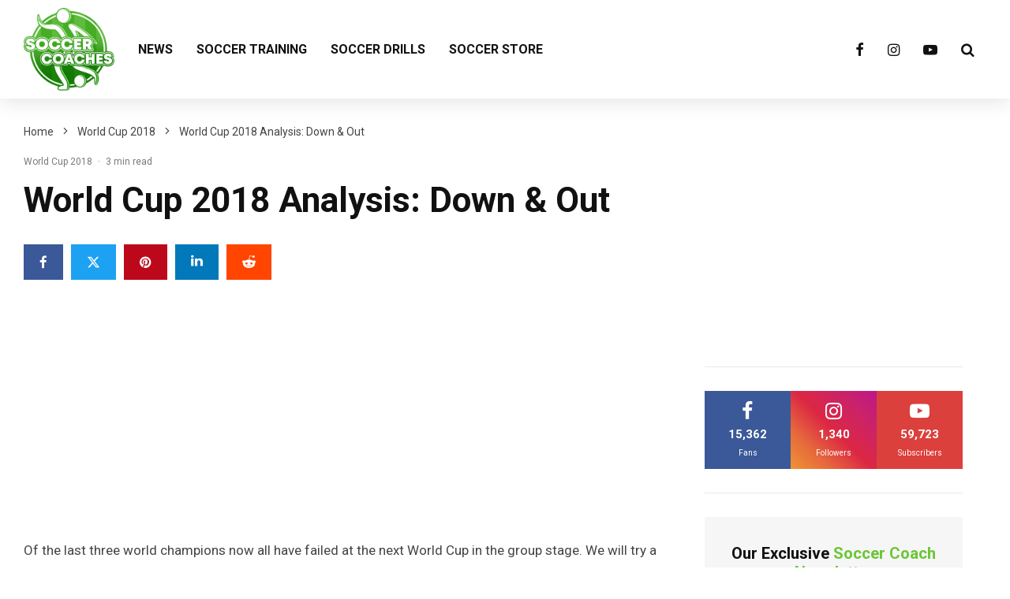

--- FILE ---
content_type: text/html; charset=UTF-8
request_url: https://soccer-coaches.com/down-out/
body_size: 28286
content:
<!DOCTYPE html>
<html lang="en-US">
<head>
	<meta charset="UTF-8">
			<meta name="viewport" content="width=device-width, initial-scale=1">
		<link rel="profile" href="http://gmpg.org/xfn/11">
		<meta name="theme-color" content="#51bc4b">
	<meta name='robots' content='index, follow, max-image-preview:large, max-snippet:-1, max-video-preview:-1' />
	<style>img:is([sizes="auto" i], [sizes^="auto," i]) { contain-intrinsic-size: 3000px 1500px }</style>
	
	<!-- This site is optimized with the Yoast SEO plugin v25.1 - https://yoast.com/wordpress/plugins/seo/ -->
	<title>World Cup 2018 Analysis: Down &amp; Out - Soccer-Coaches</title>
	<link rel="canonical" href="https://soccer-coaches.com/down-out/" />
	<meta property="og:locale" content="en_US" />
	<meta property="og:type" content="article" />
	<meta property="og:title" content="World Cup 2018 Analysis: Down &amp; Out - Soccer-Coaches" />
	<meta property="og:description" content="Of the last three world champions now all have failed at the next World Cup in the group stage. We will try a short review of the (decisive) game against South Korea. South Korea &#8211; Germany 2:0 (0:0) South Korea&#8217;s plan against Germans build up South Korea tried at the core two things: Either press high or defend deeply (a common method at the World Cup, first perceived a few years ago as Real Madrid completely unnerved Guardiolas Bayern). Germany [&hellip;]" />
	<meta property="og:url" content="https://soccer-coaches.com/down-out/" />
	<meta property="og:site_name" content="Soccer-Coaches" />
	<meta property="article:publisher" content="https://www.facebook.com/soccercoaches" />
	<meta property="article:published_time" content="2018-06-27T20:41:38+00:00" />
	<meta property="og:image" content="https://soccer-coaches.com/wp-content/uploads/2020/06/6.png" />
	<meta property="og:image:width" content="2243" />
	<meta property="og:image:height" content="1203" />
	<meta property="og:image:type" content="image/png" />
	<meta name="author" content="Steven Turek" />
	<meta name="twitter:card" content="summary_large_image" />
	<meta name="twitter:creator" content="@coaches_soccer" />
	<meta name="twitter:site" content="@coaches_soccer" />
	<meta name="twitter:label1" content="Written by" />
	<meta name="twitter:data1" content="Steven Turek" />
	<meta name="twitter:label2" content="Est. reading time" />
	<meta name="twitter:data2" content="4 minutes" />
	<script type="application/ld+json" class="yoast-schema-graph">{"@context":"https://schema.org","@graph":[{"@type":"Article","@id":"https://soccer-coaches.com/down-out/#article","isPartOf":{"@id":"https://soccer-coaches.com/down-out/"},"author":{"name":"Steven Turek","@id":"https://soccer-coaches.com/#/schema/person/3becab88146c6b5de77a9ba658719f76"},"headline":"World Cup 2018 Analysis: Down &#038; Out","datePublished":"2018-06-27T20:41:38+00:00","mainEntityOfPage":{"@id":"https://soccer-coaches.com/down-out/"},"wordCount":796,"commentCount":0,"publisher":{"@id":"https://soccer-coaches.com/#organization"},"image":{"@id":"https://soccer-coaches.com/down-out/#primaryimage"},"thumbnailUrl":"https://soccer-coaches.com/wp-content/uploads/2020/06/6.png","articleSection":["World Cup 2018"],"inLanguage":"en-US","potentialAction":[{"@type":"CommentAction","name":"Comment","target":["https://soccer-coaches.com/down-out/#respond"]}]},{"@type":"WebPage","@id":"https://soccer-coaches.com/down-out/","url":"https://soccer-coaches.com/down-out/","name":"World Cup 2018 Analysis: Down & Out - Soccer-Coaches","isPartOf":{"@id":"https://soccer-coaches.com/#website"},"primaryImageOfPage":{"@id":"https://soccer-coaches.com/down-out/#primaryimage"},"image":{"@id":"https://soccer-coaches.com/down-out/#primaryimage"},"thumbnailUrl":"https://soccer-coaches.com/wp-content/uploads/2020/06/6.png","datePublished":"2018-06-27T20:41:38+00:00","breadcrumb":{"@id":"https://soccer-coaches.com/down-out/#breadcrumb"},"inLanguage":"en-US","potentialAction":[{"@type":"ReadAction","target":["https://soccer-coaches.com/down-out/"]}]},{"@type":"ImageObject","inLanguage":"en-US","@id":"https://soccer-coaches.com/down-out/#primaryimage","url":"https://soccer-coaches.com/wp-content/uploads/2020/06/6.png","contentUrl":"https://soccer-coaches.com/wp-content/uploads/2020/06/6.png","width":2243,"height":1203},{"@type":"BreadcrumbList","@id":"https://soccer-coaches.com/down-out/#breadcrumb","itemListElement":[{"@type":"ListItem","position":1,"name":"Home","item":"https://soccer-coaches.com/"},{"@type":"ListItem","position":2,"name":"World Cup 2018 Analysis: Down &#038; Out"}]},{"@type":"WebSite","@id":"https://soccer-coaches.com/#website","url":"https://soccer-coaches.com/","name":"Soccer-Coaches","description":"Free Soccer Drills, Training and Exercises","publisher":{"@id":"https://soccer-coaches.com/#organization"},"potentialAction":[{"@type":"SearchAction","target":{"@type":"EntryPoint","urlTemplate":"https://soccer-coaches.com/?s={search_term_string}"},"query-input":{"@type":"PropertyValueSpecification","valueRequired":true,"valueName":"search_term_string"}}],"inLanguage":"en-US"},{"@type":"Organization","@id":"https://soccer-coaches.com/#organization","name":"Soccer-Coaches","url":"https://soccer-coaches.com/","logo":{"@type":"ImageObject","inLanguage":"en-US","@id":"https://soccer-coaches.com/#/schema/logo/image/","url":"https://soccer-coaches.com/wp-content/uploads/2023/10/soccer-coaches-logo.png","contentUrl":"https://soccer-coaches.com/wp-content/uploads/2023/10/soccer-coaches-logo.png","width":300,"height":275,"caption":"Soccer-Coaches"},"image":{"@id":"https://soccer-coaches.com/#/schema/logo/image/"},"sameAs":["https://www.facebook.com/soccercoaches","https://x.com/coaches_soccer","https://www.instagram.com/soccer.coaches"]},{"@type":"Person","@id":"https://soccer-coaches.com/#/schema/person/3becab88146c6b5de77a9ba658719f76","name":"Steven Turek","image":{"@type":"ImageObject","inLanguage":"en-US","@id":"https://soccer-coaches.com/#/schema/person/image/","url":"https://secure.gravatar.com/avatar/?s=96&d=mm&r=g","contentUrl":"https://secure.gravatar.com/avatar/?s=96&d=mm&r=g","caption":"Steven Turek"}}]}</script>
	<!-- / Yoast SEO plugin. -->


<link rel='dns-prefetch' href='//www.googletagmanager.com' />
<link rel='dns-prefetch' href='//fonts.googleapis.com' />
<link rel="alternate" type="application/rss+xml" title="Soccer-Coaches &raquo; Feed" href="https://soccer-coaches.com/feed/" />
<link rel="alternate" type="application/rss+xml" title="Soccer-Coaches &raquo; Comments Feed" href="https://soccer-coaches.com/comments/feed/" />
<link rel="alternate" type="application/rss+xml" title="Soccer-Coaches &raquo; World Cup 2018 Analysis: Down &#038; Out Comments Feed" href="https://soccer-coaches.com/down-out/feed/" />
<script type="text/javascript">
/* <![CDATA[ */
window._wpemojiSettings = {"baseUrl":"https:\/\/s.w.org\/images\/core\/emoji\/16.0.1\/72x72\/","ext":".png","svgUrl":"https:\/\/s.w.org\/images\/core\/emoji\/16.0.1\/svg\/","svgExt":".svg","source":{"concatemoji":"https:\/\/soccer-coaches.com\/wp-includes\/js\/wp-emoji-release.min.js?ver=6.8.3"}};
/*! This file is auto-generated */
!function(s,n){var o,i,e;function c(e){try{var t={supportTests:e,timestamp:(new Date).valueOf()};sessionStorage.setItem(o,JSON.stringify(t))}catch(e){}}function p(e,t,n){e.clearRect(0,0,e.canvas.width,e.canvas.height),e.fillText(t,0,0);var t=new Uint32Array(e.getImageData(0,0,e.canvas.width,e.canvas.height).data),a=(e.clearRect(0,0,e.canvas.width,e.canvas.height),e.fillText(n,0,0),new Uint32Array(e.getImageData(0,0,e.canvas.width,e.canvas.height).data));return t.every(function(e,t){return e===a[t]})}function u(e,t){e.clearRect(0,0,e.canvas.width,e.canvas.height),e.fillText(t,0,0);for(var n=e.getImageData(16,16,1,1),a=0;a<n.data.length;a++)if(0!==n.data[a])return!1;return!0}function f(e,t,n,a){switch(t){case"flag":return n(e,"\ud83c\udff3\ufe0f\u200d\u26a7\ufe0f","\ud83c\udff3\ufe0f\u200b\u26a7\ufe0f")?!1:!n(e,"\ud83c\udde8\ud83c\uddf6","\ud83c\udde8\u200b\ud83c\uddf6")&&!n(e,"\ud83c\udff4\udb40\udc67\udb40\udc62\udb40\udc65\udb40\udc6e\udb40\udc67\udb40\udc7f","\ud83c\udff4\u200b\udb40\udc67\u200b\udb40\udc62\u200b\udb40\udc65\u200b\udb40\udc6e\u200b\udb40\udc67\u200b\udb40\udc7f");case"emoji":return!a(e,"\ud83e\udedf")}return!1}function g(e,t,n,a){var r="undefined"!=typeof WorkerGlobalScope&&self instanceof WorkerGlobalScope?new OffscreenCanvas(300,150):s.createElement("canvas"),o=r.getContext("2d",{willReadFrequently:!0}),i=(o.textBaseline="top",o.font="600 32px Arial",{});return e.forEach(function(e){i[e]=t(o,e,n,a)}),i}function t(e){var t=s.createElement("script");t.src=e,t.defer=!0,s.head.appendChild(t)}"undefined"!=typeof Promise&&(o="wpEmojiSettingsSupports",i=["flag","emoji"],n.supports={everything:!0,everythingExceptFlag:!0},e=new Promise(function(e){s.addEventListener("DOMContentLoaded",e,{once:!0})}),new Promise(function(t){var n=function(){try{var e=JSON.parse(sessionStorage.getItem(o));if("object"==typeof e&&"number"==typeof e.timestamp&&(new Date).valueOf()<e.timestamp+604800&&"object"==typeof e.supportTests)return e.supportTests}catch(e){}return null}();if(!n){if("undefined"!=typeof Worker&&"undefined"!=typeof OffscreenCanvas&&"undefined"!=typeof URL&&URL.createObjectURL&&"undefined"!=typeof Blob)try{var e="postMessage("+g.toString()+"("+[JSON.stringify(i),f.toString(),p.toString(),u.toString()].join(",")+"));",a=new Blob([e],{type:"text/javascript"}),r=new Worker(URL.createObjectURL(a),{name:"wpTestEmojiSupports"});return void(r.onmessage=function(e){c(n=e.data),r.terminate(),t(n)})}catch(e){}c(n=g(i,f,p,u))}t(n)}).then(function(e){for(var t in e)n.supports[t]=e[t],n.supports.everything=n.supports.everything&&n.supports[t],"flag"!==t&&(n.supports.everythingExceptFlag=n.supports.everythingExceptFlag&&n.supports[t]);n.supports.everythingExceptFlag=n.supports.everythingExceptFlag&&!n.supports.flag,n.DOMReady=!1,n.readyCallback=function(){n.DOMReady=!0}}).then(function(){return e}).then(function(){var e;n.supports.everything||(n.readyCallback(),(e=n.source||{}).concatemoji?t(e.concatemoji):e.wpemoji&&e.twemoji&&(t(e.twemoji),t(e.wpemoji)))}))}((window,document),window._wpemojiSettings);
/* ]]> */
</script>
<style id='wp-emoji-styles-inline-css' type='text/css'>

	img.wp-smiley, img.emoji {
		display: inline !important;
		border: none !important;
		box-shadow: none !important;
		height: 1em !important;
		width: 1em !important;
		margin: 0 0.07em !important;
		vertical-align: -0.1em !important;
		background: none !important;
		padding: 0 !important;
	}
</style>
<link rel='stylesheet' id='wp-block-library-css' href='https://soccer-coaches.com/wp-includes/css/dist/block-library/style.min.css?ver=6.8.3' type='text/css' media='all' />
<style id='classic-theme-styles-inline-css' type='text/css'>
/*! This file is auto-generated */
.wp-block-button__link{color:#fff;background-color:#32373c;border-radius:9999px;box-shadow:none;text-decoration:none;padding:calc(.667em + 2px) calc(1.333em + 2px);font-size:1.125em}.wp-block-file__button{background:#32373c;color:#fff;text-decoration:none}
</style>
<link rel='stylesheet' id='lets-info-up-block-css' href='https://soccer-coaches.com/wp-content/plugins/lets-info-up/frontend/css/style.min.css?ver=1.4.9' type='text/css' media='all' />
<style id='global-styles-inline-css' type='text/css'>
:root{--wp--preset--aspect-ratio--square: 1;--wp--preset--aspect-ratio--4-3: 4/3;--wp--preset--aspect-ratio--3-4: 3/4;--wp--preset--aspect-ratio--3-2: 3/2;--wp--preset--aspect-ratio--2-3: 2/3;--wp--preset--aspect-ratio--16-9: 16/9;--wp--preset--aspect-ratio--9-16: 9/16;--wp--preset--color--black: #000000;--wp--preset--color--cyan-bluish-gray: #abb8c3;--wp--preset--color--white: #ffffff;--wp--preset--color--pale-pink: #f78da7;--wp--preset--color--vivid-red: #cf2e2e;--wp--preset--color--luminous-vivid-orange: #ff6900;--wp--preset--color--luminous-vivid-amber: #fcb900;--wp--preset--color--light-green-cyan: #7bdcb5;--wp--preset--color--vivid-green-cyan: #00d084;--wp--preset--color--pale-cyan-blue: #8ed1fc;--wp--preset--color--vivid-cyan-blue: #0693e3;--wp--preset--color--vivid-purple: #9b51e0;--wp--preset--gradient--vivid-cyan-blue-to-vivid-purple: linear-gradient(135deg,rgba(6,147,227,1) 0%,rgb(155,81,224) 100%);--wp--preset--gradient--light-green-cyan-to-vivid-green-cyan: linear-gradient(135deg,rgb(122,220,180) 0%,rgb(0,208,130) 100%);--wp--preset--gradient--luminous-vivid-amber-to-luminous-vivid-orange: linear-gradient(135deg,rgba(252,185,0,1) 0%,rgba(255,105,0,1) 100%);--wp--preset--gradient--luminous-vivid-orange-to-vivid-red: linear-gradient(135deg,rgba(255,105,0,1) 0%,rgb(207,46,46) 100%);--wp--preset--gradient--very-light-gray-to-cyan-bluish-gray: linear-gradient(135deg,rgb(238,238,238) 0%,rgb(169,184,195) 100%);--wp--preset--gradient--cool-to-warm-spectrum: linear-gradient(135deg,rgb(74,234,220) 0%,rgb(151,120,209) 20%,rgb(207,42,186) 40%,rgb(238,44,130) 60%,rgb(251,105,98) 80%,rgb(254,248,76) 100%);--wp--preset--gradient--blush-light-purple: linear-gradient(135deg,rgb(255,206,236) 0%,rgb(152,150,240) 100%);--wp--preset--gradient--blush-bordeaux: linear-gradient(135deg,rgb(254,205,165) 0%,rgb(254,45,45) 50%,rgb(107,0,62) 100%);--wp--preset--gradient--luminous-dusk: linear-gradient(135deg,rgb(255,203,112) 0%,rgb(199,81,192) 50%,rgb(65,88,208) 100%);--wp--preset--gradient--pale-ocean: linear-gradient(135deg,rgb(255,245,203) 0%,rgb(182,227,212) 50%,rgb(51,167,181) 100%);--wp--preset--gradient--electric-grass: linear-gradient(135deg,rgb(202,248,128) 0%,rgb(113,206,126) 100%);--wp--preset--gradient--midnight: linear-gradient(135deg,rgb(2,3,129) 0%,rgb(40,116,252) 100%);--wp--preset--font-size--small: 13px;--wp--preset--font-size--medium: 20px;--wp--preset--font-size--large: 36px;--wp--preset--font-size--x-large: 42px;--wp--preset--spacing--20: 0.44rem;--wp--preset--spacing--30: 0.67rem;--wp--preset--spacing--40: 1rem;--wp--preset--spacing--50: 1.5rem;--wp--preset--spacing--60: 2.25rem;--wp--preset--spacing--70: 3.38rem;--wp--preset--spacing--80: 5.06rem;--wp--preset--shadow--natural: 6px 6px 9px rgba(0, 0, 0, 0.2);--wp--preset--shadow--deep: 12px 12px 50px rgba(0, 0, 0, 0.4);--wp--preset--shadow--sharp: 6px 6px 0px rgba(0, 0, 0, 0.2);--wp--preset--shadow--outlined: 6px 6px 0px -3px rgba(255, 255, 255, 1), 6px 6px rgba(0, 0, 0, 1);--wp--preset--shadow--crisp: 6px 6px 0px rgba(0, 0, 0, 1);}:where(.is-layout-flex){gap: 0.5em;}:where(.is-layout-grid){gap: 0.5em;}body .is-layout-flex{display: flex;}.is-layout-flex{flex-wrap: wrap;align-items: center;}.is-layout-flex > :is(*, div){margin: 0;}body .is-layout-grid{display: grid;}.is-layout-grid > :is(*, div){margin: 0;}:where(.wp-block-columns.is-layout-flex){gap: 2em;}:where(.wp-block-columns.is-layout-grid){gap: 2em;}:where(.wp-block-post-template.is-layout-flex){gap: 1.25em;}:where(.wp-block-post-template.is-layout-grid){gap: 1.25em;}.has-black-color{color: var(--wp--preset--color--black) !important;}.has-cyan-bluish-gray-color{color: var(--wp--preset--color--cyan-bluish-gray) !important;}.has-white-color{color: var(--wp--preset--color--white) !important;}.has-pale-pink-color{color: var(--wp--preset--color--pale-pink) !important;}.has-vivid-red-color{color: var(--wp--preset--color--vivid-red) !important;}.has-luminous-vivid-orange-color{color: var(--wp--preset--color--luminous-vivid-orange) !important;}.has-luminous-vivid-amber-color{color: var(--wp--preset--color--luminous-vivid-amber) !important;}.has-light-green-cyan-color{color: var(--wp--preset--color--light-green-cyan) !important;}.has-vivid-green-cyan-color{color: var(--wp--preset--color--vivid-green-cyan) !important;}.has-pale-cyan-blue-color{color: var(--wp--preset--color--pale-cyan-blue) !important;}.has-vivid-cyan-blue-color{color: var(--wp--preset--color--vivid-cyan-blue) !important;}.has-vivid-purple-color{color: var(--wp--preset--color--vivid-purple) !important;}.has-black-background-color{background-color: var(--wp--preset--color--black) !important;}.has-cyan-bluish-gray-background-color{background-color: var(--wp--preset--color--cyan-bluish-gray) !important;}.has-white-background-color{background-color: var(--wp--preset--color--white) !important;}.has-pale-pink-background-color{background-color: var(--wp--preset--color--pale-pink) !important;}.has-vivid-red-background-color{background-color: var(--wp--preset--color--vivid-red) !important;}.has-luminous-vivid-orange-background-color{background-color: var(--wp--preset--color--luminous-vivid-orange) !important;}.has-luminous-vivid-amber-background-color{background-color: var(--wp--preset--color--luminous-vivid-amber) !important;}.has-light-green-cyan-background-color{background-color: var(--wp--preset--color--light-green-cyan) !important;}.has-vivid-green-cyan-background-color{background-color: var(--wp--preset--color--vivid-green-cyan) !important;}.has-pale-cyan-blue-background-color{background-color: var(--wp--preset--color--pale-cyan-blue) !important;}.has-vivid-cyan-blue-background-color{background-color: var(--wp--preset--color--vivid-cyan-blue) !important;}.has-vivid-purple-background-color{background-color: var(--wp--preset--color--vivid-purple) !important;}.has-black-border-color{border-color: var(--wp--preset--color--black) !important;}.has-cyan-bluish-gray-border-color{border-color: var(--wp--preset--color--cyan-bluish-gray) !important;}.has-white-border-color{border-color: var(--wp--preset--color--white) !important;}.has-pale-pink-border-color{border-color: var(--wp--preset--color--pale-pink) !important;}.has-vivid-red-border-color{border-color: var(--wp--preset--color--vivid-red) !important;}.has-luminous-vivid-orange-border-color{border-color: var(--wp--preset--color--luminous-vivid-orange) !important;}.has-luminous-vivid-amber-border-color{border-color: var(--wp--preset--color--luminous-vivid-amber) !important;}.has-light-green-cyan-border-color{border-color: var(--wp--preset--color--light-green-cyan) !important;}.has-vivid-green-cyan-border-color{border-color: var(--wp--preset--color--vivid-green-cyan) !important;}.has-pale-cyan-blue-border-color{border-color: var(--wp--preset--color--pale-cyan-blue) !important;}.has-vivid-cyan-blue-border-color{border-color: var(--wp--preset--color--vivid-cyan-blue) !important;}.has-vivid-purple-border-color{border-color: var(--wp--preset--color--vivid-purple) !important;}.has-vivid-cyan-blue-to-vivid-purple-gradient-background{background: var(--wp--preset--gradient--vivid-cyan-blue-to-vivid-purple) !important;}.has-light-green-cyan-to-vivid-green-cyan-gradient-background{background: var(--wp--preset--gradient--light-green-cyan-to-vivid-green-cyan) !important;}.has-luminous-vivid-amber-to-luminous-vivid-orange-gradient-background{background: var(--wp--preset--gradient--luminous-vivid-amber-to-luminous-vivid-orange) !important;}.has-luminous-vivid-orange-to-vivid-red-gradient-background{background: var(--wp--preset--gradient--luminous-vivid-orange-to-vivid-red) !important;}.has-very-light-gray-to-cyan-bluish-gray-gradient-background{background: var(--wp--preset--gradient--very-light-gray-to-cyan-bluish-gray) !important;}.has-cool-to-warm-spectrum-gradient-background{background: var(--wp--preset--gradient--cool-to-warm-spectrum) !important;}.has-blush-light-purple-gradient-background{background: var(--wp--preset--gradient--blush-light-purple) !important;}.has-blush-bordeaux-gradient-background{background: var(--wp--preset--gradient--blush-bordeaux) !important;}.has-luminous-dusk-gradient-background{background: var(--wp--preset--gradient--luminous-dusk) !important;}.has-pale-ocean-gradient-background{background: var(--wp--preset--gradient--pale-ocean) !important;}.has-electric-grass-gradient-background{background: var(--wp--preset--gradient--electric-grass) !important;}.has-midnight-gradient-background{background: var(--wp--preset--gradient--midnight) !important;}.has-small-font-size{font-size: var(--wp--preset--font-size--small) !important;}.has-medium-font-size{font-size: var(--wp--preset--font-size--medium) !important;}.has-large-font-size{font-size: var(--wp--preset--font-size--large) !important;}.has-x-large-font-size{font-size: var(--wp--preset--font-size--x-large) !important;}
:where(.wp-block-post-template.is-layout-flex){gap: 1.25em;}:where(.wp-block-post-template.is-layout-grid){gap: 1.25em;}
:where(.wp-block-columns.is-layout-flex){gap: 2em;}:where(.wp-block-columns.is-layout-grid){gap: 2em;}
:root :where(.wp-block-pullquote){font-size: 1.5em;line-height: 1.6;}
</style>
<link rel='stylesheet' id='lets-review-api-css' href='https://soccer-coaches.com/wp-content/plugins/lets-review/assets/css/style-api.min.css?ver=3.4.3' type='text/css' media='all' />
<link rel='stylesheet' id='font-awesome-css' href='https://soccer-coaches.com/wp-content/plugins/lets-review/assets/fonts/fontawesome/css/fontawesome.min.css?ver=3.4.3' type='text/css' media='all' />
<link rel='stylesheet' id='font-awesome-regular-css' href='https://soccer-coaches.com/wp-content/plugins/lets-review/assets/fonts/fontawesome/css/regular.min.css?ver=3.4.3' type='text/css' media='all' />
<link rel='stylesheet' id='font-awesome-solid-css' href='https://soccer-coaches.com/wp-content/plugins/lets-review/assets/fonts/fontawesome/css/solid.min.css?ver=3.4.3' type='text/css' media='all' />
<link rel='stylesheet' id='lets-live-blog-css' href='https://soccer-coaches.com/wp-content/plugins/lets-live-blog/frontend/css/style.min.css?ver=1.2.2' type='text/css' media='all' />
<link rel='stylesheet' id='lets-live-blog-icons-css' href='https://soccer-coaches.com/wp-content/plugins/lets-live-blog/frontend/css/fonts/style.css?ver=1.2.2' type='text/css' media='all' />
<link rel='stylesheet' id='zeen-style-css' href='https://soccer-coaches.com/wp-content/themes/zeen/assets/css/style.min.css?ver=1747222422' type='text/css' media='all' />
<style id='zeen-style-inline-css' type='text/css'>
.content-bg, .block-skin-5:not(.skin-inner), .block-skin-5.skin-inner > .tipi-row-inner-style, .article-layout-skin-1.title-cut-bl .hero-wrap .meta:before, .article-layout-skin-1.title-cut-bc .hero-wrap .meta:before, .article-layout-skin-1.title-cut-bl .hero-wrap .share-it:before, .article-layout-skin-1.title-cut-bc .hero-wrap .share-it:before, .standard-archive .page-header, .skin-dark .flickity-viewport, .zeen__var__options label { background: #ffffff;}a.zeen-pin-it{position: absolute}.background.mask {background-color: transparent}.side-author__wrap .mask a {display:inline-block;height:70px}.timed-pup,.modal-wrap {position:fixed;visibility:hidden}.to-top__fixed .to-top a{background-color:#000000; color: #fff}.site-inner { background-color: #fff; }.splitter svg g { fill: #fff; }.inline-post .block article .title { font-size: 20px;}.fontfam-1 { font-family: 'Roboto',sans-serif!important;}input,input[type="number"],.body-f1, .quotes-f1 blockquote, .quotes-f1 q, .by-f1 .byline, .sub-f1 .subtitle, .wh-f1 .widget-title, .headings-f1 h1, .headings-f1 h2, .headings-f1 h3, .headings-f1 h4, .headings-f1 h5, .headings-f1 h6, .font-1, div.jvectormap-tip {font-family:'Roboto',sans-serif;font-weight: 700;font-style: normal;}.fontfam-2 { font-family:'Roboto',sans-serif!important; }input[type=submit], button, .tipi-button,.button,.wpcf7-submit,.button__back__home,.body-f2, .quotes-f2 blockquote, .quotes-f2 q, .by-f2 .byline, .sub-f2 .subtitle, .wh-f2 .widget-title, .headings-f2 h1, .headings-f2 h2, .headings-f2 h3, .headings-f2 h4, .headings-f2 h5, .headings-f2 h6, .font-2 {font-family:'Roboto',sans-serif;font-weight: 400;font-style: normal;}.fontfam-3 { font-family:'Roboto',sans-serif!important;}.body-f3, .quotes-f3 blockquote, .quotes-f3 q, .by-f3 .byline, .sub-f3 .subtitle, .wh-f3 .widget-title, .headings-f3 h1, .headings-f3 h2, .headings-f3 h3, .headings-f3 h4, .headings-f3 h5, .headings-f3 h6, .font-3 {font-family:'Roboto',sans-serif;font-style: normal;font-weight: 500;}.tipi-row, .tipi-builder-on .contents-wrap > p { max-width: 1360px ; }.slider-columns--3 article { width: 403.33333333333px }.slider-columns--2 article { width: 620px }.slider-columns--4 article { width: 295px }.single .site-content .tipi-row { max-width: 1360px ; }.single-product .site-content .tipi-row { max-width: 1360px ; }.date--secondary { color: #ffffff; }.date--main { color: #51bc4b; }.global-accent-border { border-color: #51bc4b; }.trending-accent-border { border-color: #51bc4b; }.trending-accent-bg { border-color: #51bc4b; }.wpcf7-submit, .tipi-button.block-loader { background: #18181e; }.wpcf7-submit:hover, .tipi-button.block-loader:hover { background: #111; }.tipi-button.block-loader { color: #fff!important; }.wpcf7-submit { background: #18181e; }.wpcf7-submit:hover { background: #111; }.global-accent-bg, .icon-base-2:hover .icon-bg, #progress { background-color: #51bc4b; }.global-accent-text, .mm-submenu-2 .mm-51 .menu-wrap > .sub-menu > li > a { color: #51bc4b; }body { color:#444;}.excerpt { color:#666666;}.mode--alt--b .excerpt, .block-skin-2 .excerpt, .block-skin-2 .preview-classic .custom-button__fill-2 { color:#888!important;}.read-more-wrap { color:#636363;}.logo-fallback a { color:#000!important;}.site-mob-header .logo-fallback a { color:#000!important;}blockquote:not(.comment-excerpt) { color:#111;}.mode--alt--b blockquote:not(.comment-excerpt), .mode--alt--b .block-skin-0.block-wrap-quote .block-wrap-quote blockquote:not(.comment-excerpt), .mode--alt--b .block-skin-0.block-wrap-quote .block-wrap-quote blockquote:not(.comment-excerpt) span { color:#fff!important;}.byline, .byline a { color:#7a7a7a;}.mode--alt--b .block-wrap-classic .byline, .mode--alt--b .block-wrap-classic .byline a, .mode--alt--b .block-wrap-thumbnail .byline, .mode--alt--b .block-wrap-thumbnail .byline a, .block-skin-2 .byline a, .block-skin-2 .byline { color:#888;}.preview-classic .meta .title, .preview-thumbnail .meta .title,.preview-56 .meta .title{ color:#111;}h1, h2, h3, h4, h5, h6, .block-title { color:#111;}.sidebar-widget  .widget-title { color:#111!important;}.link-color-wrap p > a, .link-color-wrap p > em a, .link-color-wrap p > strong a {
			text-decoration: underline; text-decoration-color: #2cffbd; text-decoration-thickness: 4px; text-decoration-style:solid}.link-color-wrap a, .woocommerce-Tabs-panel--description a { color: #51bc4b; }.mode--alt--b .link-color-wrap a, .mode--alt--b .woocommerce-Tabs-panel--description a { color: #51bc4b; }.copyright, .site-footer .bg-area-inner .copyright a { color: #838383; }.link-color-wrap a:hover { color: #111111; }.mode--alt--b .link-color-wrap a:hover { color: #555; }body{line-height:1.66}input[type=submit], button, .tipi-button,.button,.wpcf7-submit,.button__back__home{letter-spacing:0.03em}.sub-menu a:not(.tipi-button){letter-spacing:0.1em}.widget-title{letter-spacing:0.15em}html, body{font-size:15px}.byline{font-size:12px}input[type=submit], button, .tipi-button,.button,.wpcf7-submit,.button__back__home{font-size:11px}.excerpt{font-size:15px}.logo-fallback, .secondary-wrap .logo-fallback a{font-size:22px}.logo span{font-size:12px}.breadcrumbs{font-size:10px}.hero-meta.tipi-s-typo .title{font-size:24px}.hero-meta.tipi-s-typo .subtitle{font-size:15px}.hero-meta.tipi-m-typo .title{font-size:24px}.hero-meta.tipi-m-typo .subtitle{font-size:15px}.hero-meta.tipi-xl-typo .title{font-size:24px}.hero-meta.tipi-xl-typo .subtitle{font-size:15px}.block-html-content h1, .single-content .entry-content h1{font-size:20px}.block-html-content h2, .single-content .entry-content h2{font-size:20px}.block-html-content h3, .single-content .entry-content h3{font-size:20px}.block-html-content h4, .single-content .entry-content h4{font-size:20px}.block-html-content h5, .single-content .entry-content h5{font-size:18px}.footer-block-links{font-size:8px}blockquote, q{font-size:20px}.site-footer .copyright{font-size:12px}.footer-navigation{font-size:12px}.site-footer .menu-icons{font-size:12px}.block-title, .page-title{font-size:24px}.block-subtitle{font-size:18px}.block-col-self .preview-2 .title{font-size:22px}.block-wrap-classic .tipi-m-typo .title-wrap .title{font-size:22px}.tipi-s-typo .title, .ppl-s-3 .tipi-s-typo .title, .zeen-col--wide .ppl-s-3 .tipi-s-typo .title, .preview-1 .title, .preview-21:not(.tipi-xs-typo) .title{font-size:22px}.tipi-xs-typo .title, .tipi-basket-wrap .basket-item .title{font-size:15px}.meta .read-more-wrap{font-size:11px}.widget-title{font-size:12px}.split-1:not(.preview-thumbnail) .mask{-webkit-flex: 0 0 calc( 40% - 15px);
					-ms-flex: 0 0 calc( 40% - 15px);
					flex: 0 0 calc( 40% - 15px);
					width: calc( 40% - 15px);}.preview-thumbnail .mask{-webkit-flex: 0 0 65px;
					-ms-flex: 0 0 65px;
					flex: 0 0 65px;
					width: 65px;}.footer-lower-area{padding-top:40px}.footer-lower-area{padding-bottom:40px}.footer-upper-area{padding-bottom:40px}.footer-upper-area{padding-top:40px}.footer-widget-wrap{padding-bottom:40px}.footer-widget-wrap{padding-top:40px}.tipi-button-cta-header{font-size:12px}.tipi-button.block-loader, .wpcf7-submit, .mc4wp-form-fields button { font-weight: 700;}.subtitle {font-style:italic!important;}.main-navigation .horizontal-menu, .main-navigation .menu-item, .main-navigation .menu-icon .menu-icon--text,  .main-navigation .tipi-i-search span { font-weight: 700;}.secondary-wrap .menu-secondary li, .secondary-wrap .menu-item, .secondary-wrap .menu-icon .menu-icon--text {font-weight: 700;}.footer-lower-area, .footer-lower-area .menu-item, .footer-lower-area .menu-icon span {font-weight: 700;}.widget-title {font-weight: 700!important;}input[type=submit], button, .tipi-button,.button,.wpcf7-submit,.button__back__home{ text-transform: uppercase; }.entry-title{ text-transform: none; }.logo-fallback{ text-transform: none; }.block-wrap-slider .title-wrap .title{ text-transform: none; }.block-wrap-grid .title-wrap .title, .tile-design-4 .meta .title-wrap .title{ text-transform: none; }.block-wrap-classic .title-wrap .title{ text-transform: none; }.block-title{ text-transform: none; }.meta .excerpt .read-more{ text-transform: uppercase; }.preview-grid .read-more{ text-transform: uppercase; }.block-subtitle{ text-transform: none; }.byline{ text-transform: none; }.widget-title{ text-transform: uppercase; }.main-navigation .menu-item, .main-navigation .menu-icon .menu-icon--text{ text-transform: uppercase; }.secondary-navigation, .secondary-wrap .menu-icon .menu-icon--text{ text-transform: uppercase; }.footer-lower-area .menu-item, .footer-lower-area .menu-icon span{ text-transform: uppercase; }.sub-menu a:not(.tipi-button){ text-transform: none; }.site-mob-header .menu-item, .site-mob-header .menu-icon span{ text-transform: uppercase; }.single-content .entry-content h1, .single-content .entry-content h2, .single-content .entry-content h3, .single-content .entry-content h4, .single-content .entry-content h5, .single-content .entry-content h6, .meta__full h1, .meta__full h2, .meta__full h3, .meta__full h4, .meta__full h5, .bbp__thread__title{ text-transform: none; }.mm-submenu-2 .mm-11 .menu-wrap > *, .mm-submenu-2 .mm-31 .menu-wrap > *, .mm-submenu-2 .mm-21 .menu-wrap > *, .mm-submenu-2 .mm-51 .menu-wrap > *  { border-top: 3px solid transparent; }.separation-border { margin-bottom: 30px; }.load-more-wrap-1 { padding-top: 30px; }.block-wrap-classic .inf-spacer + .block:not(.block-62) { margin-top: 30px; }.separation-border-style { border-bottom: 1px #e9e9e9 dotted;padding-bottom:30px;}.block-title-wrap-style .block-title:after, .block-title-wrap-style .block-title:before { border-top: 1px #eee solid;}.separation-border-v { background: #eee;}.separation-border-v { height: calc( 100% -  30px - 1px); }@media only screen and (max-width: 480px) {.separation-border-style { padding-bottom: 15px; }.separation-border { margin-bottom: 15px;}}.grid-spacing { border-top-width: 2px; }.sidebar-wrap .sidebar { padding-right: 30px; padding-left: 30px; padding-top:0px; padding-bottom:0px; }.sidebar-left .sidebar-wrap .sidebar { padding-right: 30px; padding-left: 30px; }@media only screen and (min-width: 481px) {.block-wrap-grid .block-title-area, .block-wrap-98 .block-piece-2 article:last-child { margin-bottom: -2px; }.block-wrap-92 .tipi-row-inner-box { margin-top: -2px; }.block-wrap-grid .only-filters { top: 2px; }.grid-spacing { border-right-width: 2px; }.block-wrap-grid:not(.block-wrap-81) .block { width: calc( 100% + 2px ); }}@media only screen and (max-width: 859px) {.mobile__design--side .mask {
		width: calc( 40% - 15px);
	}}@media only screen and (min-width: 860px) {input[type=submit], button, .tipi-button,.button,.wpcf7-submit,.button__back__home{letter-spacing:0.09em}.hero-meta.tipi-s-typo .title{font-size:30px}.hero-meta.tipi-s-typo .subtitle{font-size:18px}.hero-meta.tipi-m-typo .title{font-size:30px}.hero-meta.tipi-m-typo .subtitle{font-size:18px}.hero-meta.tipi-xl-typo .title{font-size:32px}.hero-meta.tipi-xl-typo .subtitle{font-size:18px}.block-html-content h1, .single-content .entry-content h1{font-size:30px}.block-html-content h2, .single-content .entry-content h2{font-size:30px}.block-html-content h3, .single-content .entry-content h3{font-size:24px}.block-html-content h4, .single-content .entry-content h4{font-size:24px}blockquote, q{font-size:25px}.main-navigation, .main-navigation .menu-icon--text{font-size:12px}.sub-menu a:not(.tipi-button){font-size:12px}.main-navigation .menu-icon, .main-navigation .trending-icon-solo{font-size:12px}.secondary-wrap-v .standard-drop>a,.secondary-wrap, .secondary-wrap a, .secondary-wrap .menu-icon--text{font-size:11px}.secondary-wrap .menu-icon, .secondary-wrap .menu-icon a, .secondary-wrap .trending-icon-solo{font-size:13px}.layout-side-info .details{width:130px;float:left}.title-contrast .hero-wrap { height: calc( 100vh - 70px ); }.block-col-self .block-71 .tipi-s-typo .title { font-size: 18px; }.zeen-col--narrow .block-wrap-classic .tipi-m-typo .title-wrap .title { font-size: 18px; }.mode--alt--b .footer-widget-area:not(.footer-widget-area-1) + .footer-lower-area { border-top:1px #333333 solid ; }.footer-widget-wrap { border-right:1px #333333 solid ; }.footer-widget-wrap .widget_search form, .footer-widget-wrap select { border-color:#333333; }.footer-widget-wrap .zeen-widget { border-bottom:1px #333333 solid ; }.footer-widget-wrap .zeen-widget .preview-thumbnail { border-bottom-color: #333333;}.secondary-wrap-v { width: 80px; }}@media only screen and (min-width: 1240px) {.hero-l .single-content {padding-top: 45px}body{line-height:1.8}html, body{font-size:17px}.excerpt{font-size:16px}.logo-fallback, .secondary-wrap .logo-fallback a{font-size:30px}.breadcrumbs{font-size:14px}.hero-meta.tipi-s-typo .title{font-size:36px}.hero-meta.tipi-m-typo .title{font-size:44px}.hero-meta.tipi-xl-typo .title{font-size:50px}.block-html-content h1, .single-content .entry-content h1{font-size:44px}.block-html-content h2, .single-content .entry-content h2{font-size:40px}.block-html-content h3, .single-content .entry-content h3{font-size:30px}.block-html-content h4, .single-content .entry-content h4{font-size:20px}.main-navigation, .main-navigation .menu-icon--text{font-size:16px}.sub-menu a:not(.tipi-button){font-size:15px}.main-navigation .menu-icon, .main-navigation .trending-icon-solo{font-size:18px}.block-title, .page-title{font-size:40px}.block-subtitle{font-size:20px}.block-col-self .preview-2 .title{font-size:36px}.block-wrap-classic .tipi-m-typo .title-wrap .title{font-size:30px}.tipi-s-typo .title, .ppl-s-3 .tipi-s-typo .title, .zeen-col--wide .ppl-s-3 .tipi-s-typo .title, .preview-1 .title, .preview-21:not(.tipi-xs-typo) .title{font-size:24px}.tipi-xs-typo .title, .tipi-basket-wrap .basket-item .title{font-size:14px}.meta .read-more-wrap{font-size:14px}.widget-title{font-size:10px}.split-1:not(.preview-thumbnail) .mask{-webkit-flex: 0 0 calc( 50% - 15px);
					-ms-flex: 0 0 calc( 50% - 15px);
					flex: 0 0 calc( 50% - 15px);
					width: calc( 50% - 15px);}.footer-lower-area{padding-top:90px}.footer-lower-area{padding-bottom:90px}.footer-upper-area{padding-bottom:50px}.footer-upper-area{padding-top:50px}.footer-widget-wrap{padding-bottom:50px}.footer-widget-wrap{padding-top:50px}}.main-menu-bar-color-1 .current-menu-item > a, .main-menu-bar-color-1 .menu-main-menu > .dropper.active:not(.current-menu-item) > a { background-color: #51bc4b;}.site-header a { color: #111; }.site-skin-3.content-subscribe, .site-skin-3.content-subscribe .subtitle, .site-skin-3.content-subscribe input, .site-skin-3.content-subscribe h2 { color: #fff; } .site-skin-3.content-subscribe input[type="email"] { border-color: #fff; }.mob-menu-wrap a { color: #fff; }.mob-menu-wrap .mobile-navigation .mobile-search-wrap .search { border-color: #fff; }.footer-widget-wrap .widget_search form { border-color:#333333; }.sidebar-wrap .sidebar { border:0px #ddd solid ; }.content-area .zeen-widget { border: 0 #e9e9e9 solid ; border-width: 0 0 1px 0; }.content-area .zeen-widget { padding:30px 0px 30px; }.grid-meta-bg .mask:before { content: ""; background-image: linear-gradient(to top, rgba(0,0,0,0.30) 0%, rgba(0,0,0,0) 100%); }.grid-image-1 .mask-overlay { background-color: #1a1d1e ; }.with-fi.preview-grid,.with-fi.preview-grid .byline,.with-fi.preview-grid .subtitle, .with-fi.preview-grid a { color: #fff; }.preview-grid .mask-overlay { opacity: 0.2 ; }@media (pointer: fine) {.preview-grid:hover .mask-overlay { opacity: 0.4 ; }}.slider-image-1 .mask-overlay { background-color: #1a1d1e ; }.with-fi.preview-slider-overlay,.with-fi.preview-slider-overlay .byline,.with-fi.preview-slider-overlay .subtitle, .with-fi.preview-slider-overlay a { color: #fff; }.preview-slider-overlay .mask-overlay { opacity: 0.2 ; }@media (pointer: fine) {.preview-slider-overlay:hover .mask-overlay { opacity: 0.6 ; }}.site-footer .footer-widget-bg-area, .site-footer .footer-widget-bg-area .woo-product-rating span, .site-footer .footer-widget-bg-area .stack-design-3 .meta { background-color: #272727; }.site-footer .footer-widget-bg-area .background { background-image: none; opacity: 1; }.site-footer .footer-widget-bg-area .block-skin-0 .tipi-arrow { color:#dddede; border-color:#dddede; }.site-footer .footer-widget-bg-area .block-skin-0 .tipi-arrow i:after{ background:#dddede; }.site-footer .footer-widget-bg-area,.site-footer .footer-widget-bg-area .byline,.site-footer .footer-widget-bg-area a,.site-footer .footer-widget-bg-area .widget_search form *,.site-footer .footer-widget-bg-area h3,.site-footer .footer-widget-bg-area .widget-title { color:#dddede; }.site-footer .footer-widget-bg-area .tipi-spin.tipi-row-inner-style:before { border-color:#dddede; }.content-latl .bg-area, .content-latl .bg-area .woo-product-rating span, .content-latl .bg-area .stack-design-3 .meta { background-color: #272727; }.content-latl .bg-area .background { opacity: 0.75; }.content-latl .bg-area,.content-latl .bg-area .byline,.content-latl .bg-area a,.content-latl .bg-area .widget_search form *,.content-latl .bg-area h3,.content-latl .bg-area .widget-title { color:#fff; }.content-latl .bg-area .tipi-spin.tipi-row-inner-style:before { border-color:#fff; }.slide-in-menu .bg-area, .slide-in-menu .bg-area .woo-product-rating span, .slide-in-menu .bg-area .stack-design-3 .meta { background-color: #222222; }.slide-in-menu .bg-area .background { opacity: 0.3; }.slide-in-menu,.slide-in-menu .bg-area a,.slide-in-menu .bg-area .widget-title, .slide-in-menu .cb-widget-design-1 .cb-score { color:#ffffff; }.slide-in-menu form { border-color:#ffffff; }.slide-in-menu .bg-area .mc4wp-form-fields input[type="email"], #subscribe-submit input[type="email"], .subscribe-wrap input[type="email"],.slide-in-menu .bg-area .mc4wp-form-fields input[type="text"], #subscribe-submit input[type="text"], .subscribe-wrap input[type="text"] { border-bottom-color:#ffffff; }.mob-menu-wrap .bg-area, .mob-menu-wrap .bg-area .woo-product-rating span, .mob-menu-wrap .bg-area .stack-design-3 .meta { background-color: #0a0a0a; }.mob-menu-wrap .bg-area .background { opacity: 0.5; }.mob-menu-wrap .bg-area,.mob-menu-wrap .bg-area .byline,.mob-menu-wrap .bg-area a,.mob-menu-wrap .bg-area .widget_search form *,.mob-menu-wrap .bg-area h3,.mob-menu-wrap .bg-area .widget-title { color:#fff; }.mob-menu-wrap .bg-area .tipi-spin.tipi-row-inner-style:before { border-color:#fff; }.main-navigation, .main-navigation .menu-icon--text { color: #1e1e1e; }.main-navigation .horizontal-menu>li>a { padding-left: 15px; padding-right: 15px; }.main-navigation-border { border-bottom:3px #0a0a0a solid ; }.main-navigation-border .drop-search { border-top:3px #0a0a0a solid ; }#progress {bottom: 0;height: 3px; }.sticky-menu-2:not(.active) #progress  { bottom: -3px;  }#progress { background-color: #51bc4b; }.main-navigation-border { border-top: 1px #eee solid ; }.site-mob-header .menu-icon { font-size: 16px; }.site-mob-header .tipi-i-menu-mob { width: 16px; }.site-mob-header .tipi-i-menu-mob:before {top: -6px;}.site-mob-header .tipi-i-menu-mob:after {top: 6px;}.secondary-wrap .menu-bg-area { background-color: #1f2123; }.secondary-wrap-v .standard-drop>a,.secondary-wrap, .secondary-wrap a, .secondary-wrap .menu-icon--text { color: #fff; }.secondary-wrap .menu-secondary > li > a, .secondary-icons li > a { padding-left: 10px; padding-right: 10px; }.mc4wp-form-fields input[type=submit], .mc4wp-form-fields button, #subscribe-submit input[type=submit], .subscribe-wrap input[type=submit] {color: #fff;background-image: linear-gradient(130deg, #32429e 0%, #aa076b 80%);}.site-mob-header:not(.site-mob-header-11) .header-padding .logo-main-wrap, .site-mob-header:not(.site-mob-header-11) .header-padding .icons-wrap a, .site-mob-header-11 .header-padding {
		padding-top: 20px;
		padding-bottom: 20px;
	}.site-header .header-padding {
		padding-top:10px;
		padding-bottom:10px;
	}@media only screen and (min-width: 860px){.tipi-m-0 {display: none}}
</style>
<link rel='stylesheet' id='zeen-child-style-css' href='https://soccer-coaches.com/wp-content/themes/zeen-child/style.css?ver=4.5.6' type='text/css' media='all' />
<link rel='stylesheet' id='zeen-fonts-css' href='https://fonts.googleapis.com/css?family=Roboto%3A700%2Citalic%2C400%7CRoboto%3A400%2C700%7CRoboto%3A500%2C700&#038;subset=latin&#038;display=swap' type='text/css' media='all' />
<link rel='stylesheet' id='lets-review-widget-css' href='https://soccer-coaches.com/wp-content/plugins/lets-review/assets/css/style-widget.min.css?ver=3.4.3' type='text/css' media='all' />
<link rel='stylesheet' id='lets-social-count-css' href='https://soccer-coaches.com/wp-content/plugins/lets-social-count/assets/css/style.min.css?ver=1.2.0' type='text/css' media='all' />
<script type="text/javascript" src="https://soccer-coaches.com/wp-includes/js/jquery/jquery.min.js?ver=3.7.1" id="jquery-core-js"></script>
<script type="text/javascript" src="https://soccer-coaches.com/wp-includes/js/jquery/jquery-migrate.min.js?ver=3.4.1" id="jquery-migrate-js"></script>

<!-- Google tag (gtag.js) snippet added by Site Kit -->

<!-- Google Analytics snippet added by Site Kit -->
<script type="text/javascript" src="https://www.googletagmanager.com/gtag/js?id=GT-P36CR4V" id="google_gtagjs-js" async></script>
<script type="text/javascript" id="google_gtagjs-js-after">
/* <![CDATA[ */
window.dataLayer = window.dataLayer || [];function gtag(){dataLayer.push(arguments);}
gtag("set","linker",{"domains":["soccer-coaches.com"]});
gtag("js", new Date());
gtag("set", "developer_id.dZTNiMT", true);
gtag("config", "GT-P36CR4V");
/* ]]> */
</script>

<!-- End Google tag (gtag.js) snippet added by Site Kit -->
<link rel="https://api.w.org/" href="https://soccer-coaches.com/wp-json/" /><link rel="alternate" title="JSON" type="application/json" href="https://soccer-coaches.com/wp-json/wp/v2/posts/7173" /><link rel="EditURI" type="application/rsd+xml" title="RSD" href="https://soccer-coaches.com/xmlrpc.php?rsd" />
<meta name="generator" content="WordPress 6.8.3" />
<link rel='shortlink' href='https://soccer-coaches.com/?p=7173' />
<link rel="alternate" title="oEmbed (JSON)" type="application/json+oembed" href="https://soccer-coaches.com/wp-json/oembed/1.0/embed?url=https%3A%2F%2Fsoccer-coaches.com%2Fdown-out%2F" />
<link rel="alternate" title="oEmbed (XML)" type="text/xml+oembed" href="https://soccer-coaches.com/wp-json/oembed/1.0/embed?url=https%3A%2F%2Fsoccer-coaches.com%2Fdown-out%2F&#038;format=xml" />

<!-- This site is using AdRotate v5.17.2 to display their advertisements - https://ajdg.solutions/ -->
<!-- AdRotate CSS -->
<style type="text/css" media="screen">
	.g { margin:0px; padding:0px; overflow:hidden; line-height:1; zoom:1; }
	.g img { height:auto; }
	.g-col { position:relative; float:left; }
	.g-col:first-child { margin-left: 0; }
	.g-col:last-child { margin-right: 0; }
	@media only screen and (max-width: 480px) {
		.g-col, .g-dyn, .g-single { width:100%; margin-left:0; margin-right:0; }
	}
</style>
<!-- /AdRotate CSS -->

<meta name="generator" content="Site Kit by Google 1.152.1" /><meta name="generator" content="performance-lab 3.9.0; plugins: ">
<link rel="preload" type="font/woff2" as="font" href="https://soccer-coaches.com/wp-content/themes/zeen/assets/css/tipi/tipi.woff2?9oa0lg" crossorigin="anonymous"><link rel="dns-prefetch" href="//fonts.googleapis.com"><link rel="preconnect" href="https://fonts.gstatic.com/" crossorigin="anonymous"><link rel="preload" as="image" href="https://soccer-coaches.com/wp-content/uploads/2020/06/6-1241x827.png" imagesrcset="https://soccer-coaches.com/wp-content/uploads/2020/06/6-1241x827.png 1241w, https://soccer-coaches.com/wp-content/uploads/2020/06/6-456x304.png 456w, https://soccer-coaches.com/wp-content/uploads/2020/06/6-856x570.png 856w" imagesizes="(max-width: 1194px) 100vw, 1194px"><style type="text/css">.blue-message {
background: none repeat scroll 0 0 #3399ff;
    color: #ffffff;
    text-shadow: none;
    font-size: 14px;
    line-height: 24px;
    padding: 10px;
} 
.green-message {
background: none repeat scroll 0 0 #8cc14c;
    color: #ffffff;
    text-shadow: none;
    font-size: 14px;
    line-height: 24px;
    padding: 10px;
} 
.orange-message {
background: none repeat scroll 0 0 #faa732;
    color: #ffffff;
    text-shadow: none;
    font-size: 14px;
    line-height: 24px;
    padding: 10px;
} 
.red-message {
background: none repeat scroll 0 0 #da4d31;
    color: #ffffff;
    text-shadow: none;
    font-size: 14px;
    line-height: 24px;
    padding: 10px;
} 
.grey-message {
background: none repeat scroll 0 0 #53555c;
    color: #ffffff;
    text-shadow: none;
    font-size: 14px;
    line-height: 24px;
    padding: 10px;
} 
.left-block {
background: none repeat scroll 0 0px, radial-gradient(ellipse at center center, #ffffff 0%, #f2f2f2 100%) repeat scroll 0 0 rgba(0, 0, 0, 0);
    color: #8b8e97;
    padding: 10px;
    margin: 10px;
    float: left;
} 
.right-block {
background: none repeat scroll 0 0px, radial-gradient(ellipse at center center, #ffffff 0%, #f2f2f2 100%) repeat scroll 0 0 rgba(0, 0, 0, 0);
    color: #8b8e97;
    padding: 10px;
    margin: 10px;
    float: right;
} 
.blockquotes {
background: none;
    border-left: 5px solid #f1f1f1;
    color: #8B8E97;
    font-size: 14px;
    font-style: italic;
    line-height: 22px;
    padding-left: 15px;
    padding: 10px;
    width: 60%;
    float: left;
} 
</style>		<style type="text/css" id="wp-custom-css">
			.logo-img img {
	max-width:115px
}

#masthead .bg-area {
    box-shadow: 0 5px 24px 0 rgba(0, 0, 0, .1);
}

.wp-block-button__link.has-background {
	color:#fff!important;
}

h4.wp-block-heading {
	margin-bottom:0!important;
} 

/* Newsletter */

.sc-newsletter button {
background-color: #76d742;
    background-image: linear-gradient(to bottom, #76d742 0%, #5aaf2c 100%);
	text-transform:uppercase;
	color:#fff;
	text-align:center;
	border-radius:3px;
	width:100%;
	font-weight:bold!important;
	font-size:15px!important;
	padding:10px;
}

input.cr_form-input {
    background: #fff!important;
    margin-bottom: 5px;
    width: 100%;
    padding: 10px 10px 7px 10px;
    border-radius: 5px;
    border: 1px solid #e1e1e1!important;
}

.sc-privacy {
	margin-top:10px;
	line-height: normal;
    font-size: 16px;
	text-align:center;
}

.sc-newsletter p a {
    color: #5ea932!important;
}

.subscribe-wrap, .subscribe-wrap p {
  color: #111!important;
}

.content-subscribe-style {
    width: 80%;
    max-width: 1080px!important;
}

.tipi-modal-bg {
	box-shadow: 0 5px 12px rgba(0,0,0,0.2);
}

.tipi-modal-bg .background {
    width: 50%;
    background-color: #eee;
    background: url(https://fussballtraining24.de/wp-content/uploads/2023/07/newsletter-background.jpg);
    background-size: cover;
}

.news-sidebar {
	background:#f6f6f6;
	padding:2rem 1rem;
}

.news-sidebar header {
	text-align:center;
}

.news-sidebar header span, .tipi-modal-bg header span {
	color:#6bc636;
}


.news-sidebar header p {
	line-height:1.6rem;
	margin-bottom:5px;
}

/* Newsletter Ende von Beitrag */

.entry-footer {
	padding-top:0!important;
}

.entry-footer .ft24-newsletter {
	text-align:center;
    background-image: url(https://fussballtraining24.de/wp-content/uploads/2021/01/bg-kostenloses-ebooks.jpg);
	background-repeat:no-repeat;
	background-size: cover;
    background-position: center center;
	border-radius:5px;
	padding:4rem;
}

.entry-footer .ft24-newsletter header {
	    padding: 0 0 1rem 0;
    max-width: 610px;
    margin: 0 auto;
}

.entry-footer .ft24-newsletter h3 {
	font-size: 33px;
}
		</style>
		</head>
<body class="wp-singular post-template-default single single-post postid-7173 single-format-standard wp-theme-zeen wp-child-theme-zeen-child headings-f1 body-f2 sub-f1 quotes-f1 by-f3 wh-f2 widget-title-c block-titles-big ipl-separated block-titles-mid-1 menu-no-color-hover excerpt-mob-off skin-light single-sticky-spin footer-widgets-text-white site-mob-menu-a-4 site-mob-menu-1 mm-submenu-2 main-menu-logo-1 body-header-style-73 body-header-style-70s body-hero-m byline-font-2">
		<div id="page" class="site">
		<div id="mob-line" class="tipi-m-0"></div><header id="mobhead" class="site-header-block site-mob-header tipi-m-0 site-mob-header-1 site-mob-menu-1 sticky-menu-mob sticky-menu-1 sticky-top site-skin-2 site-img-1"><div class="bg-area header-padding tipi-row tipi-vertical-c">
	<ul class="menu-left icons-wrap tipi-vertical-c">
				<li class="menu-icon menu-icon-style-1 menu-icon-search"><a href="#" class="tipi-i-search modal-tr tipi-tip tipi-tip-move" data-title="Search" data-type="search"></a></li>
				
	
			
				
	
		</ul>
	<div class="logo-main-wrap logo-mob-wrap">
		<div class="logo logo-mobile"><a href="https://soccer-coaches.com" data-pin-nopin="true"><span class="logo-img"><img src="https://soccer-coaches.com/wp-content/uploads/2025/05/soccer-coaches-logo-mobile.png" alt="" srcset="https://soccer-coaches.com/wp-content/uploads/2020/05/soccer-coaches-logo.png 2x" width="95" height="87"></span></a></div>	</div>
	<ul class="menu-right icons-wrap tipi-vertical-c">
		
				
	
			
				
	
			
				
			<li class="menu-icon menu-icon-mobile-slide"><a href="#" class="mob-tr-open" data-target="slide-menu"><i class="tipi-i-menu-mob" aria-hidden="true"></i></a></li>
	
		</ul>
	<div class="background mask"></div></div>
</header><!-- .site-mob-header -->		<div class="site-inner">
			<header id="masthead" class="site-header-block site-header clearfix site-header-73 header-width-1 header-skin-1 site-img-1 mm-ani-1 mm-skin-3 main-menu-skin-1 main-menu-width-3 main-menu-bar-color-1 sticky-menu-dt sticky-menu-1 sticky-top logo-only-when-stuck main-menu-inline" data-pt-diff="0" data-pb-diff="0"><div class="bg-area">
	<div class="logo-main-wrap clearfix tipi-row header-side-padding">
		<nav id="site-navigation" class="main-navigation main-navigation-4 tipi-flex tipi-flex-eq-height tipi-xs-0">
			<div class="logo-l-padding tipi-vertical-c header-padding">
				<div class="logo logo-main"><a href="https://soccer-coaches.com" data-pin-nopin="true"><span class="logo-img"><img src="https://soccer-coaches.com/wp-content/uploads/2020/05/soccer-coaches-logo.png" alt="" width="300" height="275"></span></a></div>			</div>
							<ul id="menu-main-menu" class="menu-main-menu horizontal-menu tipi-flex-eq-height font-3">
					<li id="menu-item-5812" class="menu-item menu-item-type-taxonomy menu-item-object-category dropper drop-it mm-art mm-wrap-11 mm-wrap mm-color mm-sb-left menu-item-5812"><a href="https://soccer-coaches.com/news/" data-ppp="3" data-tid="3"  data-term="category">News</a><div class="menu mm-11 tipi-row" data-mm="11"><div class="menu-wrap menu-wrap-more-10 tipi-flex"><div id="block-wrap-5812" class="block-wrap-native block-wrap block-wrap-61 block-css-5812 block-wrap-classic columns__m--1 elements-design-1 block-skin-0 filter-wrap-2 tipi-box tipi-row ppl-m-3 ppl-s-3 clearfix" data-id="5812" data-base="0"><div class="tipi-row-inner-style clearfix"><div class="tipi-row-inner-box contents sticky--wrap"><div class="block-title-wrap module-block-title clearfix  block-title-1 with-load-more"><div class="block-title-area clearfix"><div class="block-title font-1">News</div></div><div class="filters tipi-flex font-2"><div class="load-more-wrap load-more-size-2 load-more-wrap-2">		<a href="#" data-id="5812" class="tipi-arrow tipi-arrow-s tipi-arrow-l block-loader block-more block-more-1 no-more" data-dir="1"><i class="tipi-i-angle-left" aria-hidden="true"></i></a>
		<a href="#" data-id="5812" class="tipi-arrow tipi-arrow-s tipi-arrow-r block-loader block-more block-more-2" data-dir="2"><i class="tipi-i-angle-right" aria-hidden="true"></i></a>
		</div></div></div><div class="block block-61 tipi-flex preview-review-bot"><article class="tipi-xs-12 elements-location-1 clearfix with-fi ani-base tipi-s-typo stack-1 stack-design-1 separation-border-style loop-0 preview-classic preview__img-shape-l preview-61 img-ani-base img-ani-1 img-color-hover-base img-color-hover-1 elements-design-1 post-12444 post type-post status-publish format-standard has-post-thumbnail hentry category-news category-soccer-training" style="--animation-order:0"><div class="preview-mini-wrap clearfix"><div class="mask"><a href="https://soccer-coaches.com/artificial-intelligence-will-be-a-major-asset-in-amateur-soccer-how-ai-can-reduce-admin-work-and-support-coaches-day-to-day/" class="mask-img"><img width="409" height="273" src="https://soccer-coaches.com/wp-content/uploads/2026/01/steven-turek-coach-soccer-409x273.jpg" class="attachment-zeen-370-247 size-zeen-370-247 zeen-lazy-load-base zeen-lazy-load-mm wp-post-image" alt="" decoding="async" fetchpriority="high" srcset="https://soccer-coaches.com/wp-content/uploads/2026/01/steven-turek-coach-soccer-409x273.jpg 409w, https://soccer-coaches.com/wp-content/uploads/2026/01/steven-turek-coach-soccer-300x200.jpg 300w, https://soccer-coaches.com/wp-content/uploads/2026/01/steven-turek-coach-soccer-1024x683.jpg 1024w, https://soccer-coaches.com/wp-content/uploads/2026/01/steven-turek-coach-soccer-856x571.jpg 856w, https://soccer-coaches.com/wp-content/uploads/2026/01/steven-turek-coach-soccer-360x240.jpg 360w, https://soccer-coaches.com/wp-content/uploads/2026/01/steven-turek-coach-soccer-500x333.jpg 500w, https://soccer-coaches.com/wp-content/uploads/2026/01/steven-turek-coach-soccer-1155x770.jpg 1155w, https://soccer-coaches.com/wp-content/uploads/2026/01/steven-turek-coach-soccer-809x539.jpg 809w, https://soccer-coaches.com/wp-content/uploads/2026/01/steven-turek-coach-soccer-1194x796.jpg 1194w, https://soccer-coaches.com/wp-content/uploads/2026/01/steven-turek-coach-soccer-332x221.jpg 332w, https://soccer-coaches.com/wp-content/uploads/2026/01/steven-turek-coach-soccer-1439x959.jpg 1439w, https://soccer-coaches.com/wp-content/uploads/2026/01/steven-turek-coach-soccer-120x80.jpg 120w, https://soccer-coaches.com/wp-content/uploads/2026/01/steven-turek-coach-soccer-240x160.jpg 240w, https://soccer-coaches.com/wp-content/uploads/2026/01/steven-turek-coach-soccer-390x260.jpg 390w, https://soccer-coaches.com/wp-content/uploads/2026/01/steven-turek-coach-soccer.jpg 1500w" sizes="(max-width: 409px) 100vw, 409px" loading="lazy" /></a></div><div class="meta"><div class="title-wrap"><h3 class="title"><a href="https://soccer-coaches.com/artificial-intelligence-will-be-a-major-asset-in-amateur-soccer-how-ai-can-reduce-admin-work-and-support-coaches-day-to-day/">Artificial intelligence will be a major asset in amateur soccer” – how AI can reduce admin work and support coaches day to day</a></h3></div></div></div></article><article class="tipi-xs-12 elements-location-1 clearfix with-fi ani-base tipi-s-typo stack-1 stack-design-1 separation-border-style loop-1 preview-classic preview__img-shape-l preview-61 img-ani-base img-ani-1 img-color-hover-base img-color-hover-1 elements-design-1 post-12425 post type-post status-publish format-standard has-post-thumbnail hentry category-news category-soccer-training" style="--animation-order:1"><div class="preview-mini-wrap clearfix"><div class="mask"><a href="https://soccer-coaches.com/seminar-series-in-south-china-peter-schreiner-inspires-coaches-in-shanghai-shenzhen-and-chongqing/" class="mask-img"><img width="409" height="273" src="https://soccer-coaches.com/wp-content/uploads/2025/11/peter-schreiner-fussball-gruppenfoto-409x273.jpg" class="attachment-zeen-370-247 size-zeen-370-247 zeen-lazy-load-base zeen-lazy-load-mm wp-post-image" alt="" decoding="async" srcset="https://soccer-coaches.com/wp-content/uploads/2025/11/peter-schreiner-fussball-gruppenfoto-409x273.jpg 409w, https://soccer-coaches.com/wp-content/uploads/2025/11/peter-schreiner-fussball-gruppenfoto-300x200.jpg 300w, https://soccer-coaches.com/wp-content/uploads/2025/11/peter-schreiner-fussball-gruppenfoto-1024x683.jpg 1024w, https://soccer-coaches.com/wp-content/uploads/2025/11/peter-schreiner-fussball-gruppenfoto-856x571.jpg 856w, https://soccer-coaches.com/wp-content/uploads/2025/11/peter-schreiner-fussball-gruppenfoto-360x240.jpg 360w, https://soccer-coaches.com/wp-content/uploads/2025/11/peter-schreiner-fussball-gruppenfoto-500x333.jpg 500w, https://soccer-coaches.com/wp-content/uploads/2025/11/peter-schreiner-fussball-gruppenfoto-1155x770.jpg 1155w, https://soccer-coaches.com/wp-content/uploads/2025/11/peter-schreiner-fussball-gruppenfoto-809x539.jpg 809w, https://soccer-coaches.com/wp-content/uploads/2025/11/peter-schreiner-fussball-gruppenfoto-1194x796.jpg 1194w, https://soccer-coaches.com/wp-content/uploads/2025/11/peter-schreiner-fussball-gruppenfoto-332x221.jpg 332w, https://soccer-coaches.com/wp-content/uploads/2025/11/peter-schreiner-fussball-gruppenfoto-1439x959.jpg 1439w, https://soccer-coaches.com/wp-content/uploads/2025/11/peter-schreiner-fussball-gruppenfoto-120x80.jpg 120w, https://soccer-coaches.com/wp-content/uploads/2025/11/peter-schreiner-fussball-gruppenfoto-240x160.jpg 240w, https://soccer-coaches.com/wp-content/uploads/2025/11/peter-schreiner-fussball-gruppenfoto-390x260.jpg 390w, https://soccer-coaches.com/wp-content/uploads/2025/11/peter-schreiner-fussball-gruppenfoto.jpg 1500w" sizes="(max-width: 409px) 100vw, 409px" loading="lazy" /></a></div><div class="meta"><div class="title-wrap"><h3 class="title"><a href="https://soccer-coaches.com/seminar-series-in-south-china-peter-schreiner-inspires-coaches-in-shanghai-shenzhen-and-chongqing/">Seminar Series in South China: Peter Schreiner Inspires Coaches in Shanghai, Shenzhen, and Chongqing</a></h3></div></div></div></article><article class="tipi-xs-12 elements-location-1 clearfix with-fi ani-base tipi-s-typo stack-1 stack-design-1 separation-border-style loop-2 preview-classic preview__img-shape-l preview-61 img-ani-base img-ani-1 img-color-hover-base img-color-hover-1 elements-design-1 post-12396 post type-post status-publish format-standard has-post-thumbnail hentry category-news category-soccer-training" style="--animation-order:2"><div class="preview-mini-wrap clearfix"><div class="mask"><a href="https://soccer-coaches.com/tactics-meet-reality-coaching-within-your-teams-limits/" class="mask-img"><img width="409" height="273" src="https://soccer-coaches.com/wp-content/uploads/2025/10/yamal-barcelona-409x273.jpg" class="attachment-zeen-370-247 size-zeen-370-247 zeen-lazy-load-base zeen-lazy-load-mm wp-post-image" alt="" decoding="async" srcset="https://soccer-coaches.com/wp-content/uploads/2025/10/yamal-barcelona-409x273.jpg 409w, https://soccer-coaches.com/wp-content/uploads/2025/10/yamal-barcelona-300x200.jpg 300w, https://soccer-coaches.com/wp-content/uploads/2025/10/yamal-barcelona-1024x683.jpg 1024w, https://soccer-coaches.com/wp-content/uploads/2025/10/yamal-barcelona-856x571.jpg 856w, https://soccer-coaches.com/wp-content/uploads/2025/10/yamal-barcelona-360x240.jpg 360w, https://soccer-coaches.com/wp-content/uploads/2025/10/yamal-barcelona-1155x770.jpg 1155w, https://soccer-coaches.com/wp-content/uploads/2025/10/yamal-barcelona-809x540.jpg 809w, https://soccer-coaches.com/wp-content/uploads/2025/10/yamal-barcelona-1194x796.jpg 1194w, https://soccer-coaches.com/wp-content/uploads/2025/10/yamal-barcelona-332x221.jpg 332w, https://soccer-coaches.com/wp-content/uploads/2025/10/yamal-barcelona-120x80.jpg 120w, https://soccer-coaches.com/wp-content/uploads/2025/10/yamal-barcelona-240x160.jpg 240w, https://soccer-coaches.com/wp-content/uploads/2025/10/yamal-barcelona-390x260.jpg 390w, https://soccer-coaches.com/wp-content/uploads/2025/10/yamal-barcelona.jpg 1300w" sizes="(max-width: 409px) 100vw, 409px" loading="lazy" /></a></div><div class="meta"><div class="title-wrap"><h3 class="title"><a href="https://soccer-coaches.com/tactics-meet-reality-coaching-within-your-teams-limits/">Tactics Meet Reality: Coaching Within Your Team’s Limits</a></h3></div></div></div></article></div></div></div></div></div></div></li>
<li id="menu-item-5817" class="menu-item menu-item-type-taxonomy menu-item-object-category menu-item-has-children dropper drop-it mm-art mm-wrap-11 mm-wrap mm-color mm-sb-left menu-item-5817"><a href="https://soccer-coaches.com/soccer-training/" data-ppp="3" data-tid="4"  data-term="category">Soccer Training</a><div class="menu mm-11 tipi-row" data-mm="11"><div class="menu-wrap menu-wrap-more-10 tipi-flex"><div id="block-wrap-5817" class="block-wrap-native block-wrap block-wrap-61 block-css-5817 block-wrap-classic columns__m--1 elements-design-1 block-skin-0 filter-wrap-2 tipi-box tipi-row ppl-m-3 ppl-s-3 clearfix" data-id="5817" data-base="0"><div class="tipi-row-inner-style clearfix"><div class="tipi-row-inner-box contents sticky--wrap"><div class="block-title-wrap module-block-title clearfix  block-title-1 with-load-more"><div class="block-title-area clearfix"><div class="block-title font-1">Soccer Training</div><div class="block-subtitle font-1"><p>We help you to improve your soccer coaching. Free soccer training programs and articles that cover a wide range of topics such as defending, passing, tactics, game intelligence and much more!</p>
</div></div><div class="filters tipi-flex font-2"><div class="load-more-wrap load-more-size-2 load-more-wrap-2">		<a href="#" data-id="5817" class="tipi-arrow tipi-arrow-s tipi-arrow-l block-loader block-more block-more-1 no-more" data-dir="1"><i class="tipi-i-angle-left" aria-hidden="true"></i></a>
		<a href="#" data-id="5817" class="tipi-arrow tipi-arrow-s tipi-arrow-r block-loader block-more block-more-2" data-dir="2"><i class="tipi-i-angle-right" aria-hidden="true"></i></a>
		</div></div></div><div class="block block-61 tipi-flex preview-review-bot"><article class="tipi-xs-12 elements-location-1 clearfix with-fi ani-base tipi-s-typo stack-1 stack-design-1 separation-border-style loop-0 preview-classic preview__img-shape-l preview-61 img-ani-base img-ani-1 img-color-hover-base img-color-hover-1 elements-design-1 post-12444 post type-post status-publish format-standard has-post-thumbnail hentry category-news category-soccer-training" style="--animation-order:0"><div class="preview-mini-wrap clearfix"><div class="mask"><a href="https://soccer-coaches.com/artificial-intelligence-will-be-a-major-asset-in-amateur-soccer-how-ai-can-reduce-admin-work-and-support-coaches-day-to-day/" class="mask-img"><img width="409" height="273" src="https://soccer-coaches.com/wp-content/uploads/2026/01/steven-turek-coach-soccer-409x273.jpg" class="attachment-zeen-370-247 size-zeen-370-247 zeen-lazy-load-base zeen-lazy-load-mm wp-post-image" alt="" decoding="async" srcset="https://soccer-coaches.com/wp-content/uploads/2026/01/steven-turek-coach-soccer-409x273.jpg 409w, https://soccer-coaches.com/wp-content/uploads/2026/01/steven-turek-coach-soccer-300x200.jpg 300w, https://soccer-coaches.com/wp-content/uploads/2026/01/steven-turek-coach-soccer-1024x683.jpg 1024w, https://soccer-coaches.com/wp-content/uploads/2026/01/steven-turek-coach-soccer-856x571.jpg 856w, https://soccer-coaches.com/wp-content/uploads/2026/01/steven-turek-coach-soccer-360x240.jpg 360w, https://soccer-coaches.com/wp-content/uploads/2026/01/steven-turek-coach-soccer-500x333.jpg 500w, https://soccer-coaches.com/wp-content/uploads/2026/01/steven-turek-coach-soccer-1155x770.jpg 1155w, https://soccer-coaches.com/wp-content/uploads/2026/01/steven-turek-coach-soccer-809x539.jpg 809w, https://soccer-coaches.com/wp-content/uploads/2026/01/steven-turek-coach-soccer-1194x796.jpg 1194w, https://soccer-coaches.com/wp-content/uploads/2026/01/steven-turek-coach-soccer-332x221.jpg 332w, https://soccer-coaches.com/wp-content/uploads/2026/01/steven-turek-coach-soccer-1439x959.jpg 1439w, https://soccer-coaches.com/wp-content/uploads/2026/01/steven-turek-coach-soccer-120x80.jpg 120w, https://soccer-coaches.com/wp-content/uploads/2026/01/steven-turek-coach-soccer-240x160.jpg 240w, https://soccer-coaches.com/wp-content/uploads/2026/01/steven-turek-coach-soccer-390x260.jpg 390w, https://soccer-coaches.com/wp-content/uploads/2026/01/steven-turek-coach-soccer.jpg 1500w" sizes="(max-width: 409px) 100vw, 409px" loading="lazy" /></a></div><div class="meta"><div class="title-wrap"><h3 class="title"><a href="https://soccer-coaches.com/artificial-intelligence-will-be-a-major-asset-in-amateur-soccer-how-ai-can-reduce-admin-work-and-support-coaches-day-to-day/">Artificial intelligence will be a major asset in amateur soccer” – how AI can reduce admin work and support coaches day to day</a></h3></div></div></div></article><article class="tipi-xs-12 elements-location-1 clearfix with-fi ani-base tipi-s-typo stack-1 stack-design-1 separation-border-style loop-1 preview-classic preview__img-shape-l preview-61 img-ani-base img-ani-1 img-color-hover-base img-color-hover-1 elements-design-1 post-12425 post type-post status-publish format-standard has-post-thumbnail hentry category-news category-soccer-training" style="--animation-order:1"><div class="preview-mini-wrap clearfix"><div class="mask"><a href="https://soccer-coaches.com/seminar-series-in-south-china-peter-schreiner-inspires-coaches-in-shanghai-shenzhen-and-chongqing/" class="mask-img"><img width="409" height="273" src="https://soccer-coaches.com/wp-content/uploads/2025/11/peter-schreiner-fussball-gruppenfoto-409x273.jpg" class="attachment-zeen-370-247 size-zeen-370-247 zeen-lazy-load-base zeen-lazy-load-mm wp-post-image" alt="" decoding="async" srcset="https://soccer-coaches.com/wp-content/uploads/2025/11/peter-schreiner-fussball-gruppenfoto-409x273.jpg 409w, https://soccer-coaches.com/wp-content/uploads/2025/11/peter-schreiner-fussball-gruppenfoto-300x200.jpg 300w, https://soccer-coaches.com/wp-content/uploads/2025/11/peter-schreiner-fussball-gruppenfoto-1024x683.jpg 1024w, https://soccer-coaches.com/wp-content/uploads/2025/11/peter-schreiner-fussball-gruppenfoto-856x571.jpg 856w, https://soccer-coaches.com/wp-content/uploads/2025/11/peter-schreiner-fussball-gruppenfoto-360x240.jpg 360w, https://soccer-coaches.com/wp-content/uploads/2025/11/peter-schreiner-fussball-gruppenfoto-500x333.jpg 500w, https://soccer-coaches.com/wp-content/uploads/2025/11/peter-schreiner-fussball-gruppenfoto-1155x770.jpg 1155w, https://soccer-coaches.com/wp-content/uploads/2025/11/peter-schreiner-fussball-gruppenfoto-809x539.jpg 809w, https://soccer-coaches.com/wp-content/uploads/2025/11/peter-schreiner-fussball-gruppenfoto-1194x796.jpg 1194w, https://soccer-coaches.com/wp-content/uploads/2025/11/peter-schreiner-fussball-gruppenfoto-332x221.jpg 332w, https://soccer-coaches.com/wp-content/uploads/2025/11/peter-schreiner-fussball-gruppenfoto-1439x959.jpg 1439w, https://soccer-coaches.com/wp-content/uploads/2025/11/peter-schreiner-fussball-gruppenfoto-120x80.jpg 120w, https://soccer-coaches.com/wp-content/uploads/2025/11/peter-schreiner-fussball-gruppenfoto-240x160.jpg 240w, https://soccer-coaches.com/wp-content/uploads/2025/11/peter-schreiner-fussball-gruppenfoto-390x260.jpg 390w, https://soccer-coaches.com/wp-content/uploads/2025/11/peter-schreiner-fussball-gruppenfoto.jpg 1500w" sizes="(max-width: 409px) 100vw, 409px" loading="lazy" /></a></div><div class="meta"><div class="title-wrap"><h3 class="title"><a href="https://soccer-coaches.com/seminar-series-in-south-china-peter-schreiner-inspires-coaches-in-shanghai-shenzhen-and-chongqing/">Seminar Series in South China: Peter Schreiner Inspires Coaches in Shanghai, Shenzhen, and Chongqing</a></h3></div></div></div></article><article class="tipi-xs-12 elements-location-1 clearfix with-fi ani-base tipi-s-typo stack-1 stack-design-1 separation-border-style loop-2 preview-classic preview__img-shape-l preview-61 img-ani-base img-ani-1 img-color-hover-base img-color-hover-1 elements-design-1 post-12396 post type-post status-publish format-standard has-post-thumbnail hentry category-news category-soccer-training" style="--animation-order:2"><div class="preview-mini-wrap clearfix"><div class="mask"><a href="https://soccer-coaches.com/tactics-meet-reality-coaching-within-your-teams-limits/" class="mask-img"><img width="409" height="273" src="https://soccer-coaches.com/wp-content/uploads/2025/10/yamal-barcelona-409x273.jpg" class="attachment-zeen-370-247 size-zeen-370-247 zeen-lazy-load-base zeen-lazy-load-mm wp-post-image" alt="" decoding="async" srcset="https://soccer-coaches.com/wp-content/uploads/2025/10/yamal-barcelona-409x273.jpg 409w, https://soccer-coaches.com/wp-content/uploads/2025/10/yamal-barcelona-300x200.jpg 300w, https://soccer-coaches.com/wp-content/uploads/2025/10/yamal-barcelona-1024x683.jpg 1024w, https://soccer-coaches.com/wp-content/uploads/2025/10/yamal-barcelona-856x571.jpg 856w, https://soccer-coaches.com/wp-content/uploads/2025/10/yamal-barcelona-360x240.jpg 360w, https://soccer-coaches.com/wp-content/uploads/2025/10/yamal-barcelona-1155x770.jpg 1155w, https://soccer-coaches.com/wp-content/uploads/2025/10/yamal-barcelona-809x540.jpg 809w, https://soccer-coaches.com/wp-content/uploads/2025/10/yamal-barcelona-1194x796.jpg 1194w, https://soccer-coaches.com/wp-content/uploads/2025/10/yamal-barcelona-332x221.jpg 332w, https://soccer-coaches.com/wp-content/uploads/2025/10/yamal-barcelona-120x80.jpg 120w, https://soccer-coaches.com/wp-content/uploads/2025/10/yamal-barcelona-240x160.jpg 240w, https://soccer-coaches.com/wp-content/uploads/2025/10/yamal-barcelona-390x260.jpg 390w, https://soccer-coaches.com/wp-content/uploads/2025/10/yamal-barcelona.jpg 1300w" sizes="(max-width: 409px) 100vw, 409px" loading="lazy" /></a></div><div class="meta"><div class="title-wrap"><h3 class="title"><a href="https://soccer-coaches.com/tactics-meet-reality-coaching-within-your-teams-limits/">Tactics Meet Reality: Coaching Within Your Team’s Limits</a></h3></div></div></div></article></div></div></div></div>
<ul class="sub-menu">
	<li id="menu-item-5814" class="menu-item menu-item-type-taxonomy menu-item-object-category dropper drop-it menu-item-5814"><a href="https://soccer-coaches.com/soccer-training/soccer-tactics/" class="block-more block-mm-changer block-mm-init block-changer" data-title="Soccer Tactics" data-url="https://soccer-coaches.com/soccer-training/soccer-tactics/" data-subtitle="Strategies and soccer formations that shape the beautiful game. From classic 4-4-2 alignments to modern, fluid tactics, we delve into the minds of the greatest coaches and teams. Understand the game on a deeper level!" data-count="14" data-tid="58"  data-term="category">Soccer Tactics</a></li>
	<li id="menu-item-5830" class="menu-item menu-item-type-taxonomy menu-item-object-category dropper drop-it menu-item-5830"><a href="https://soccer-coaches.com/soccer-training/soccer-defending/" class="block-more block-mm-changer block-mm-init block-changer" data-title="Soccer Defending" data-url="https://soccer-coaches.com/soccer-training/soccer-defending/" data-subtitle="" data-count="5" data-tid="34"  data-term="category">Soccer Defending</a></li>
	<li id="menu-item-5813" class="menu-item menu-item-type-taxonomy menu-item-object-category dropper drop-it menu-item-5813"><a href="https://soccer-coaches.com/youth-soccer/" class="block-more block-mm-changer block-mm-init block-changer" data-title="Youth Soccer" data-url="https://soccer-coaches.com/youth-soccer/" data-subtitle="Youth Soccer has objectives and methods all its own. To the contrary of adult soccer, youth soccer is about creating an environment, in which the children have the freedom to try things out and learn the game without constant interference." data-count="10" data-tid="57"  data-term="category">Youth Soccer</a></li>
	<li id="menu-item-11253" class="menu-item menu-item-type-taxonomy menu-item-object-category dropper drop-it menu-item-11253"><a href="https://soccer-coaches.com/soccer-training/coaches-corner/" class="block-more block-mm-changer block-mm-init block-changer" data-title="Coaches Corner" data-url="https://soccer-coaches.com/soccer-training/coaches-corner/" data-subtitle="Welcome to the coaches corner, where we dive into the minds and tactics of  greatest soccer coaches." data-count="8" data-tid="328"  data-term="category">Coaches Corner</a></li>
	<li id="menu-item-11565" class="menu-item menu-item-type-taxonomy menu-item-object-category dropper drop-it menu-item-11565"><a href="https://soccer-coaches.com/soccer-training/interviews/" class="block-more block-mm-changer block-mm-init block-changer" data-title="Interviews" data-url="https://soccer-coaches.com/soccer-training/interviews/" data-subtitle="We bring you up close and personal with coaches and personalities of the soccer world. From tactical insights to inspiring journeys, join us as we share their stories!" data-count="4" data-tid="332"  data-term="category">Interviews</a></li>
	<li id="menu-item-5857" class="menu-item menu-item-type-taxonomy menu-item-object-category dropper drop-it menu-item-5857"><a href="https://soccer-coaches.com/creative-soccer-training/" class="block-more block-mm-changer block-mm-init block-changer" data-title="Creative Soccer Training" data-url="https://soccer-coaches.com/creative-soccer-training/" data-subtitle="This book is considered a sequel to the book The Soccer Games and Soccer Drills Compendium. 350 Smart and Practical Games and Drills to Form Intelligent Players–For Advanced Levels, published in 2016, and its content and quality build on that of its prequel. At the fore in The Soccer Games and Drills Compendium is fundamental training content such as passing, dribbling, shots on goal, feints, juggling, and dueling. Additional key subjects are transitioning and reacting, chaos and action, different ways to start a game, active defense, tournaments, tactical exercises, and athletics. 
" data-count="3" data-tid="15"  data-term="category">Creative Soccer Training</a></li>
	<li id="menu-item-5818" class="menu-item menu-item-type-taxonomy menu-item-object-category dropper drop-it menu-item-5818"><a href="https://soccer-coaches.com/soccer-training/coordination_training/" class="block-more block-mm-changer block-mm-init block-changer" data-title="Coordination Training" data-url="https://soccer-coaches.com/soccer-training/coordination_training/" data-subtitle="A great coordination is of considerable, even crucial, importance for soccer players, who find themselves in a wide variety of situations and have to perform many different movements. Improve your soccer coordination training with our free coordination drills and exercises!" data-count="8" data-tid="13"  data-term="category">Coordination Training</a></li>
	<li id="menu-item-5819" class="menu-item menu-item-type-taxonomy menu-item-object-category dropper drop-it menu-item-5819"><a href="https://soccer-coaches.com/soccer-training/game-intelligence-2/" class="block-more block-mm-changer block-mm-init block-changer" data-title="Game Intelligence in Soccer" data-url="https://soccer-coaches.com/soccer-training/game-intelligence-2/" data-subtitle="" data-count="4" data-tid="20"  data-term="category">Game Intelligence in Soccer</a></li>
	<li id="menu-item-11312" class="menu-item menu-item-type-taxonomy menu-item-object-category menu-item-has-children dropper drop-it menu-item-11312"><a href="https://soccer-coaches.com/media/" class="block-more block-mm-changer block-mm-init block-changer" data-title="Media" data-url="https://soccer-coaches.com/media/" data-subtitle="Welcome to our media soccer library. Where we present to you soccer videos and resources for your training!" data-count="0" data-tid="329"  data-term="category">Media</a>
	<ul class="sub-menu">
		<li id="menu-item-8621" class="menu-item menu-item-type-taxonomy menu-item-object-category dropper drop-it menu-item-8621"><a href="https://soccer-coaches.com/media/soccer-videos/" class="block-more block-mm-changer block-mm-init block-changer" data-title="Soccer Videos" data-url="https://soccer-coaches.com/media/soccer-videos/" data-subtitle="Watch soccer training videos, soccer drills and tactical analysis for free!" data-count="9" data-tid="325"  data-term="category">Soccer Videos</a></li>
		<li id="menu-item-5835" class="menu-item menu-item-type-taxonomy menu-item-object-category dropper drop-it menu-item-5835"><a href="https://soccer-coaches.com/media/soccerresrouces/" class="block-more block-mm-changer block-mm-init block-changer" data-title="Soccer Resources" data-url="https://soccer-coaches.com/media/soccerresrouces/" data-subtitle="The amount of books, videos, software etc. available for soccer coaches can be overwhelming. In this category we try to shed some light into coaching resources, that are useful for coaches and players!" data-count="3" data-tid="39"  data-term="category">Soccer Resources</a></li>
		<li id="menu-item-5841" class="menu-item menu-item-type-taxonomy menu-item-object-category dropper drop-it menu-item-5841"><a href="https://soccer-coaches.com/media/soccerresrouces/soccer-software/" class="block-more block-mm-changer block-mm-init block-changer" data-title="Soccer Software" data-url="https://soccer-coaches.com/media/soccerresrouces/soccer-software/" data-subtitle="Soccer Software - easy Sports-Graphics, easy Animation" data-count="7" data-tid="40"  data-term="category">Soccer Software</a></li>
		<li id="menu-item-5840" class="menu-item menu-item-type-taxonomy menu-item-object-category dropper drop-it menu-item-5840"><a href="https://soccer-coaches.com/media/soccerresrouces/soccer-ebooks/" class="block-more block-mm-changer block-mm-init block-changer" data-title="Soccer eBooks" data-url="https://soccer-coaches.com/media/soccerresrouces/soccer-ebooks/" data-subtitle="Soccer eBooks for coaches and players. Discover and download eBooks about topics such as tactics, analysis, training concepts, soccer drills and much more!" data-count="13" data-tid="44"  data-term="category">Soccer eBooks</a></li>
		<li id="menu-item-5838" class="menu-item menu-item-type-taxonomy menu-item-object-category dropper drop-it menu-item-5838"><a href="https://soccer-coaches.com/media/soccerresrouces/soccer-books/" class="block-more block-mm-changer block-mm-init block-changer" data-title="Soccer Books" data-url="https://soccer-coaches.com/media/soccerresrouces/soccer-books/" data-subtitle="Soccer Books, ONLINE-Books, e-books for soccer coaches and players" data-count="7" data-tid="61"  data-term="category">Soccer Books</a></li>
		<li id="menu-item-5836" class="menu-item menu-item-type-taxonomy menu-item-object-category dropper drop-it menu-item-5836"><a href="https://soccer-coaches.com/media/soccerresrouces/soccer-evideos/" class="block-more block-mm-changer block-mm-init block-changer" data-title="Soccer eVideos" data-url="https://soccer-coaches.com/media/soccerresrouces/soccer-evideos/" data-subtitle="Soccer eVideos - Get your DVD immediately - no limitation of time" data-count="16" data-tid="59"  data-term="category">Soccer eVideos</a></li>
	</ul>
</li>
	<li id="menu-item-5821" class="menu-item menu-item-type-taxonomy menu-item-object-category menu-item-has-children dropper drop-it menu-item-5821"><a href="https://soccer-coaches.com/authors/" class="block-more block-mm-changer block-mm-init block-changer" data-title="Authors" data-url="https://soccer-coaches.com/authors/" data-subtitle="" data-count="9" data-tid="6"  data-term="category">Authors</a>
	<ul class="sub-menu">
		<li id="menu-item-5824" class="menu-item menu-item-type-taxonomy menu-item-object-category dropper drop-it menu-item-5824"><a href="https://soccer-coaches.com/authors/ralf_peter/" class="block-more block-mm-changer block-mm-init block-changer" data-title="Ralf Peter" data-url="https://soccer-coaches.com/authors/ralf_peter/" data-subtitle="" data-count="4" data-tid="33"  data-term="category">Ralf Peter</a></li>
		<li id="menu-item-5828" class="menu-item menu-item-type-taxonomy menu-item-object-category dropper drop-it menu-item-5828"><a href="https://soccer-coaches.com/authors/wayne-harrison/" class="block-more block-mm-changer block-mm-init block-changer" data-title="Wayne Harrison" data-url="https://soccer-coaches.com/authors/wayne-harrison/" data-subtitle="Wayne Harrisons main topic is soccer awareness." data-count="4" data-tid="55"  data-term="category">Wayne Harrison</a></li>
		<li id="menu-item-5826" class="menu-item menu-item-type-taxonomy menu-item-object-category dropper drop-it menu-item-5826"><a href="https://soccer-coaches.com/authors/steven-turek/" class="block-more block-mm-changer block-mm-init block-changer" data-title="Steven Turek" data-url="https://soccer-coaches.com/authors/steven-turek/" data-subtitle="" data-count="22" data-tid="46"  data-term="category">Steven Turek</a></li>
		<li id="menu-item-5823" class="menu-item menu-item-type-taxonomy menu-item-object-category dropper drop-it menu-item-5823"><a href="https://soccer-coaches.com/authors/peter_schreiner/" class="block-more block-mm-changer block-mm-init block-changer" data-title="Peter Schreiner" data-url="https://soccer-coaches.com/authors/peter_schreiner/" data-subtitle="" data-count="43" data-tid="31"  data-term="category">Peter Schreiner</a></li>
		<li id="menu-item-5825" class="menu-item menu-item-type-taxonomy menu-item-object-category dropper drop-it menu-item-5825"><a href="https://soccer-coaches.com/authors/peter-hyballa/" class="block-more block-mm-changer block-mm-init block-changer" data-title="Peter Hyballa" data-url="https://soccer-coaches.com/authors/peter-hyballa/" data-subtitle="" data-count="2" data-tid="30"  data-term="category">Peter Hyballa</a></li>
		<li id="menu-item-5822" class="menu-item menu-item-type-taxonomy menu-item-object-category dropper drop-it menu-item-5822"><a href="https://soccer-coaches.com/authors/horst-wein/" class="block-more block-mm-changer block-mm-init block-changer" data-title="Horst Wein" data-url="https://soccer-coaches.com/authors/horst-wein/" data-subtitle="" data-count="4" data-tid="23"  data-term="category">Horst Wein</a></li>
		<li id="menu-item-5827" class="menu-item menu-item-type-taxonomy menu-item-object-category dropper drop-it menu-item-5827"><a href="https://soccer-coaches.com/authors/luca-bertolini/" class="block-more block-mm-changer block-mm-init block-changer" data-title="Luca Bertolini" data-url="https://soccer-coaches.com/authors/luca-bertolini/" data-subtitle="" data-count="3" data-tid="26"  data-term="category">Luca Bertolini</a></li>
	</ul>
</li>
</ul></div></div>
</li>
<li id="menu-item-5842" class="menu-item menu-item-type-taxonomy menu-item-object-category menu-item-has-children dropper drop-it mm-art mm-wrap-11 mm-wrap mm-color mm-sb-left menu-item-5842"><a href="https://soccer-coaches.com/soccerdrills/" data-ppp="3" data-tid="5"  data-term="category">Soccer Drills</a><div class="menu mm-11 tipi-row" data-mm="11"><div class="menu-wrap menu-wrap-more-10 tipi-flex"><div id="block-wrap-5842" class="block-wrap-native block-wrap block-wrap-61 block-css-5842 block-wrap-classic columns__m--1 elements-design-1 block-skin-0 filter-wrap-2 tipi-box tipi-row ppl-m-3 ppl-s-3 clearfix" data-id="5842" data-base="0"><div class="tipi-row-inner-style clearfix"><div class="tipi-row-inner-box contents sticky--wrap"><div class="block-title-wrap module-block-title clearfix  block-title-1 with-load-more"><div class="block-title-area clearfix"><div class="block-title font-1">Soccer Drills</div><div class="block-subtitle font-1"><p>Free Soccer Drills and exercises to improve your training sessions. From soccer tactics to passing drills, every soccer drill is illustrated and will assist you to improve the game of your players.</p>
</div></div><div class="filters tipi-flex font-2"><div class="load-more-wrap load-more-size-2 load-more-wrap-2">		<a href="#" data-id="5842" class="tipi-arrow tipi-arrow-s tipi-arrow-l block-loader block-more block-more-1 no-more" data-dir="1"><i class="tipi-i-angle-left" aria-hidden="true"></i></a>
		<a href="#" data-id="5842" class="tipi-arrow tipi-arrow-s tipi-arrow-r block-loader block-more block-more-2" data-dir="2"><i class="tipi-i-angle-right" aria-hidden="true"></i></a>
		</div></div></div><div class="block block-61 tipi-flex preview-review-bot"><article class="tipi-xs-12 elements-location-1 clearfix with-fi ani-base tipi-s-typo stack-1 stack-design-1 separation-border-style loop-0 preview-classic preview__img-shape-l preview-61 img-ani-base img-ani-1 img-color-hover-base img-color-hover-1 elements-design-1 post-12459 post type-post status-publish format-standard has-post-thumbnail hentry category-passing-drills category-soccerdrills" style="--animation-order:0"><div class="preview-mini-wrap clearfix"><div class="mask"><a href="https://soccer-coaches.com/small-sided-games-that-transfer-directly-to-real-match-situations/" class="mask-img"><img width="409" height="273" src="https://soccer-coaches.com/wp-content/uploads/2026/01/small-sided-games-2-409x273.jpg" class="attachment-zeen-370-247 size-zeen-370-247 zeen-lazy-load-base zeen-lazy-load-mm wp-post-image" alt="" decoding="async" srcset="https://soccer-coaches.com/wp-content/uploads/2026/01/small-sided-games-2-409x273.jpg 409w, https://soccer-coaches.com/wp-content/uploads/2026/01/small-sided-games-2-360x240.jpg 360w, https://soccer-coaches.com/wp-content/uploads/2026/01/small-sided-games-2-1155x770.jpg 1155w, https://soccer-coaches.com/wp-content/uploads/2026/01/small-sided-games-2-809x539.jpg 809w, https://soccer-coaches.com/wp-content/uploads/2026/01/small-sided-games-2-1194x796.jpg 1194w, https://soccer-coaches.com/wp-content/uploads/2026/01/small-sided-games-2-120x80.jpg 120w, https://soccer-coaches.com/wp-content/uploads/2026/01/small-sided-games-2-240x160.jpg 240w" sizes="(max-width: 409px) 100vw, 409px" loading="lazy" /></a></div><div class="meta"><div class="title-wrap"><h3 class="title"><a href="https://soccer-coaches.com/small-sided-games-that-transfer-directly-to-real-match-situations/">Small-Sided Games That Transfer Directly to Real Match Situations</a></h3></div></div></div></article><article class="tipi-xs-12 elements-location-1 clearfix with-fi ani-base tipi-s-typo stack-1 stack-design-1 separation-border-style loop-1 preview-classic preview__img-shape-l preview-61 img-ani-base img-ani-1 img-color-hover-base img-color-hover-1 elements-design-1 post-12414 post type-post status-publish format-standard has-post-thumbnail hentry category-soccerdrills category-u14-u16-soccer-drills category-u17-u19-soccer-drills" style="--animation-order:1"><div class="preview-mini-wrap clearfix"><div class="mask"><a href="https://soccer-coaches.com/flexible-positional-games-for-dynamic-soccer-training-2-drills/" class="mask-img"><img width="409" height="273" src="https://soccer-coaches.com/wp-content/uploads/2025/10/soccer-three-color-game-409x273.jpg" class="attachment-zeen-370-247 size-zeen-370-247 zeen-lazy-load-base zeen-lazy-load-mm wp-post-image" alt="" decoding="async" srcset="https://soccer-coaches.com/wp-content/uploads/2025/10/soccer-three-color-game-409x273.jpg 409w, https://soccer-coaches.com/wp-content/uploads/2025/10/soccer-three-color-game-360x240.jpg 360w, https://soccer-coaches.com/wp-content/uploads/2025/10/soccer-three-color-game-1155x770.jpg 1155w, https://soccer-coaches.com/wp-content/uploads/2025/10/soccer-three-color-game-809x539.jpg 809w, https://soccer-coaches.com/wp-content/uploads/2025/10/soccer-three-color-game-1194x796.jpg 1194w, https://soccer-coaches.com/wp-content/uploads/2025/10/soccer-three-color-game-120x80.jpg 120w, https://soccer-coaches.com/wp-content/uploads/2025/10/soccer-three-color-game-240x160.jpg 240w" sizes="(max-width: 409px) 100vw, 409px" loading="lazy" /></a></div><div class="meta"><div class="title-wrap"><h3 class="title"><a href="https://soccer-coaches.com/flexible-positional-games-for-dynamic-soccer-training-2-drills/">Flexible Positional Games for Dynamic Soccer Training &#8211; 2 Drills</a></h3></div></div></div></article><article class="tipi-xs-12 elements-location-1 clearfix with-fi ani-base tipi-s-typo stack-1 stack-design-1 separation-border-style loop-2 preview-classic preview__img-shape-l preview-61 img-ani-base img-ani-1 img-color-hover-base img-color-hover-1 elements-design-1 post-12401 post type-post status-publish format-standard has-post-thumbnail hentry category-passing-drills category-soccerdrills category-u14-u16-soccer-drills category-u17-u19-soccer-drills" style="--animation-order:2"><div class="preview-mini-wrap clearfix"><div class="mask"><a href="https://soccer-coaches.com/game-based-soccer-training-essentials-2-drills/" class="mask-img"><img width="409" height="273" src="https://soccer-coaches.com/wp-content/uploads/2025/10/zone-game-1-409x273.jpg" class="attachment-zeen-370-247 size-zeen-370-247 zeen-lazy-load-base zeen-lazy-load-mm wp-post-image" alt="" decoding="async" srcset="https://soccer-coaches.com/wp-content/uploads/2025/10/zone-game-1-409x273.jpg 409w, https://soccer-coaches.com/wp-content/uploads/2025/10/zone-game-1-360x240.jpg 360w, https://soccer-coaches.com/wp-content/uploads/2025/10/zone-game-1-1155x770.jpg 1155w, https://soccer-coaches.com/wp-content/uploads/2025/10/zone-game-1-809x539.jpg 809w, https://soccer-coaches.com/wp-content/uploads/2025/10/zone-game-1-1194x796.jpg 1194w, https://soccer-coaches.com/wp-content/uploads/2025/10/zone-game-1-120x80.jpg 120w, https://soccer-coaches.com/wp-content/uploads/2025/10/zone-game-1-240x160.jpg 240w" sizes="(max-width: 409px) 100vw, 409px" loading="lazy" /></a></div><div class="meta"><div class="title-wrap"><h3 class="title"><a href="https://soccer-coaches.com/game-based-soccer-training-essentials-2-drills/">Game-Based Soccer Training Essentials &#8211; 2 Drills</a></h3></div></div></div></article></div></div></div></div>
<ul class="sub-menu">
	<li id="menu-item-7898" class="menu-item menu-item-type-taxonomy menu-item-object-category dropper drop-it menu-item-7898"><a href="https://soccer-coaches.com/soccerdrills/u6-u8-soccer-drills/" class="block-more block-mm-changer block-mm-init block-changer" data-title="U6 - U8 Soccer Drills" data-url="https://soccer-coaches.com/soccerdrills/u6-u8-soccer-drills/" data-subtitle="Soccer Drills for children U6 to U8, that transmit the fun of playing soccer. At such a young age, children have to have the freedom to try things out at practice, to play freely and without interference. " data-count="6" data-tid="53"  data-term="category">U6 &#8211; U8 Soccer Drills</a></li>
	<li id="menu-item-5860" class="menu-item menu-item-type-taxonomy menu-item-object-category dropper drop-it menu-item-5860"><a href="https://soccer-coaches.com/soccerdrills/u10-u12-soccer-drills/" class="block-more block-mm-changer block-mm-init block-changer" data-title="U10 - U12 Soccer Drills" data-url="https://soccer-coaches.com/soccerdrills/u10-u12-soccer-drills/" data-subtitle="Soccer Drills for U10 to U12. At this age group young soccer players should further improve their basic technical and tactical understanding of the game." data-count="28" data-tid="50"  data-term="category">U10 &#8211; U12 Soccer Drills</a></li>
	<li id="menu-item-5861" class="menu-item menu-item-type-taxonomy menu-item-object-category dropper drop-it menu-item-5861"><a href="https://soccer-coaches.com/soccerdrills/u14-u16-soccer-drills/" class="block-more block-mm-changer block-mm-init block-changer" data-title="U14 - U16 Soccer Drills" data-url="https://soccer-coaches.com/soccerdrills/u14-u16-soccer-drills/" data-subtitle="" data-count="83" data-tid="51"  data-term="category">U14 &#8211; U16 Soccer Drills</a></li>
	<li id="menu-item-7528" class="menu-item menu-item-type-taxonomy menu-item-object-category dropper drop-it menu-item-7528"><a href="https://soccer-coaches.com/soccerdrills/u17-u19-soccer-drills/" class="block-more block-mm-changer block-mm-init block-changer" data-title="U17 - U19 Soccer Drills" data-url="https://soccer-coaches.com/soccerdrills/u17-u19-soccer-drills/" data-subtitle="" data-count="82" data-tid="52"  data-term="category">U17 &#8211; U19 Soccer Drills</a></li>
	<li id="menu-item-5858" class="menu-item menu-item-type-taxonomy menu-item-object-category dropper drop-it menu-item-5858"><a href="https://soccer-coaches.com/soccerdrills/soccer-drills-for-kids/" class="block-more block-mm-changer block-mm-init block-changer" data-title="Soccer Drills for Kids" data-url="https://soccer-coaches.com/soccerdrills/soccer-drills-for-kids/" data-subtitle="Soccer drills for kids that are fun, engaging, motivating and create new learning situations for the players.  Although these soccer drills are aimed for kids, these exercises and games can be transferred to all other youth levels, adjusting the size of the field, the number of players, the task and the provocation rules." data-count="11" data-tid="37"  data-term="category">Soccer Drills for Kids</a></li>
	<li id="menu-item-11453" class="menu-item menu-item-type-taxonomy menu-item-object-category dropper drop-it menu-item-11453"><a href="https://soccer-coaches.com/soccerdrills/soccer-shooting-drills/" class="block-more block-mm-changer block-mm-init block-changer" data-title="Soccer Shooting Drills" data-url="https://soccer-coaches.com/soccerdrills/soccer-shooting-drills/" data-subtitle="The best shooting technique is worthless if the players are unable to successfully exploit the ball under maximum space, opponent, and time pressure in a complex game situation. We show you soccer shooting drills that will help your players to improve even in the most challenging game situations!" data-count="8" data-tid="330"  data-term="category">Soccer Shooting Drills</a></li>
	<li id="menu-item-11473" class="menu-item menu-item-type-taxonomy menu-item-object-category dropper drop-it menu-item-11473"><a href="https://soccer-coaches.com/soccerdrills/rondo-soccer-drills/" class="block-more block-mm-changer block-mm-init block-changer" data-title="Rondo Soccer Drills" data-url="https://soccer-coaches.com/soccerdrills/rondo-soccer-drills/" data-subtitle="Rondos, essential in soccer coaching, are both enjoyable and strategically important. These exercises aim to boost technical skills, decision-making, and teamwork. Suitable for players at any level, our curated rondo drills enhance your game and add excitement to training." data-count="8" data-tid="331"  data-term="category">Rondo Soccer Drills</a></li>
	<li id="menu-item-5847" class="menu-item menu-item-type-taxonomy menu-item-object-category dropper drop-it menu-item-5847"><a href="https://soccer-coaches.com/soccerdrills/passing-drills/" class="block-more block-mm-changer block-mm-init block-changer" data-title="Passing Drills" data-url="https://soccer-coaches.com/soccerdrills/passing-drills/" data-subtitle="Passing, one of the key aspects of soccer. Good passing can help your team to keep possession of the ball and create a dominance on the field. We provide you with useful techniques, passing drills and coaching points to improve your teams passing!" data-count="52" data-tid="29"  data-term="category">Soccer Passing Drills</a></li>
	<li id="menu-item-5859" class="menu-item menu-item-type-taxonomy menu-item-object-category dropper drop-it menu-item-5859"><a href="https://soccer-coaches.com/soccerdrills/goalkeeper-drills/" class="block-more block-mm-changer block-mm-init block-changer" data-title="Goalkeeper Drills" data-url="https://soccer-coaches.com/soccerdrills/goalkeeper-drills/" data-subtitle="Goalkeeper drills, that pay special attention to tactical aspects of goalkeeping, elements of training and the little things that make the difference between good goalkeeping and great goalkeeping." data-count="1" data-tid="22"  data-term="category">Goalkeeper Drills</a></li>
</ul></div></div>
</li>
<li id="menu-item-11351" class="menu-item menu-item-type-custom menu-item-object-custom dropper drop-it mm-art mm-wrap-2 mm-wrap menu-item-11351"><a href="https://ifj96.de/en-en">Soccer Store</a></li>
				</ul>
									<ul class="menu-main-menu horizontal-menu tipi-flex-eq-height font-3 menu-icons tipi-flex-r">
								<li  class="menu-icon menu-icon-style-1 menu-icon-fb"><a href="https://facebook.com/soccercoaches" data-title="Facebook" class="tipi-i-facebook tipi-tip tipi-tip-move" rel="noopener nofollow" aria-label="Facebook" target="_blank"></a></li><li  class="menu-icon menu-icon-style-1 menu-icon-insta"><a href="https://instagram.com/soccer.coaches" data-title="Instagram" class="tipi-i-instagram tipi-tip tipi-tip-move" rel="noopener nofollow" aria-label="Instagram" target="_blank"></a></li><li  class="menu-icon menu-icon-style-1 menu-icon-yt"><a href="https://youtube.com/soccercoaches" data-title="YouTube" class="tipi-i-youtube-play tipi-tip tipi-tip-move" rel="noopener nofollow" aria-label="YouTube" target="_blank"></a></li><li class="menu-icon menu-icon-style-1 menu-icon-search"><a href="#" class="tipi-i-search modal-tr tipi-tip tipi-tip-move" data-title="Search" data-type="search"></a></li>
				
	
				</ul>
		</nav><!-- .main-navigation -->
	</div>
		<div class="background mask"></div></div>
</header><!-- .site-header --><div id="header-line"></div>			<div id="content" class="site-content clearfix">
			<div id="primary" class="content-area">

	<div class="post-wrap clearfix article-layout-skin-1 title-beneath hero-m sidebar-on sidebar-right hero-fi-off post-7173 post type-post status-publish format-standard has-post-thumbnail hentry category-world-cup-2018">
				<div class="single-content contents-wrap tipi-row content-bg clearfix article-layout-1">
						<div class="tipi-cols clearfix sticky--wrap">
				<main class="site-main tipi-xs-12 main-block-wrap block-wrap tipi-col clearfix tipi-l-8">
		<article>
			<div class="breadcrumbs-wrap breadcrumbs-sz-m"><div class="breadcrumbs">											<div class="crumb">
									<a href="https://soccer-coaches.com">
									<span>Home</span>
									</a>
								</div>
											<i class="tipi-i-chevron-right"></i>				<div class="crumb">
									<a href="https://soccer-coaches.com/world-cup-2018/">
									<span>World Cup 2018</span>
									</a>
								</div>
											<i class="tipi-i-chevron-right"></i>				<div class="crumb">
									<span>World Cup 2018 Analysis: Down &#038; Out</span>
								</div>
									</div>
	</div>
	<div class="meta-wrap hero-meta tipi-m-typo elements-design-1 clearfix"><div class="meta meta-no-sub"><div class="byline byline-2 byline-cats-design-1"><div class="byline-part cats"><a href="https://soccer-coaches.com/world-cup-2018/" class="cat">World Cup 2018</a></div><span class="byline-part separator separator-readtime">&middot;</span><span class="byline-part read-time">3 min read</span></div><div class="title-wrap"><h1 class="entry-title title flipboard-title">World Cup 2018 Analysis: Down &#038; Out</h1></div></div></div><!-- .meta-wrap -->			<div class="entry-content-wrap clearfix">
									<div class="share-it share-it-3 share-it-bold share-it-count-0 share-it-before"><a href="https://www.facebook.com/sharer/sharer.php?u=https%3A%2F%2Fsoccer-coaches.com%2Fdown-out%2F" class="tipi-tip tipi-tip-move share-button share-button-fb" rel="noopener nofollow" aria-label="Share" data-title="Share" target="_blank"><span class="share-button-content tipi-vertical-c"><i class="tipi-i-facebook"></i></span></a><a href="https://twitter.com/intent/tweet?text=World%20Cup%202018%20Analysis%3A%20Down%20%26%20Out%20-%20https%3A%2F%2Fsoccer-coaches.com%2Fdown-out%2F" class="tipi-tip tipi-tip-move share-button share-button-tw" rel="noopener nofollow" aria-label="Tweet" data-title="Tweet" target="_blank"><span class="share-button-content tipi-vertical-c"><i class="tipi-i-x"></i></span></a><a href="https://www.pinterest.com/pin/create/button/?url=https%3A%2F%2Fsoccer-coaches.com%2Fdown-out%2F&media=https%3A%2F%2Fsoccer-coaches.com%2Fwp-content%2Fuploads%2F2020%2F06%2F6-856x459.png&description=World%20Cup%202018%20Analysis%3A%20Down%20%26%23038%3B%20Out" class="tipi-tip tipi-tip-move share-button share-button-pin" rel="noopener nofollow" aria-label="Pin" data-title="Pin" target="_blank" data-pin-custom="true"><span class="share-button-content tipi-vertical-c"><i class="tipi-i-pinterest"></i></span></a><a href="https://www.linkedin.com/shareArticle?url=https%3A%2F%2Fsoccer-coaches.com%2Fdown-out%2F" class="tipi-tip tipi-tip-move share-button share-button-li" rel="noopener nofollow" aria-label="Share" data-title="Share" target="_blank"><span class="share-button-content tipi-vertical-c"><i class="tipi-i-linkedin"></i></span></a><a href="https://reddit.com/submit?url=https%3A%2F%2Fsoccer-coaches.com%2Fdown-out%2F" class="tipi-tip tipi-tip-move share-button share-button-re" rel="noopener nofollow" aria-label="Submit" data-title="Submit" target="_blank"><span class="share-button-content tipi-vertical-c"><i class="tipi-i-reddit-alien"></i></span></a><a href="whatsapp://send?text=World Cup 2018 Analysis: Down &#038; Out – https%3A%2F%2Fsoccer-coaches.com%2Fdown-out%2F" class="tipi-tip tipi-tip-move tipi-xl-0 share-button share-button-wa" rel="noopener nofollow" aria-label="Share" data-title="Share"><span class="share-button-content tipi-vertical-c"><i class="tipi-i-whatsapp"></i></span></a></div><div class="block-da-1 block-da block-da-post_before_content clearfix"><script async src="https://pagead2.googlesyndication.com/pagead/js/adsbygoogle.js?client=ca-pub-7965929447934202"
     crossorigin="anonymous"></script>
<ins class="adsbygoogle"
     style="display:block; text-align:center;"
     data-ad-layout="in-article"
     data-ad-format="fluid"
     data-ad-client="ca-pub-7965929447934202"
     data-ad-slot="5101058489"></ins>
<script>
     (adsbygoogle = window.adsbygoogle || []).push({});
</script></div>												<div class="entry-content body-color clearfix link-color-wrap">
																										<p>Of the last three world champions now all have failed at the next World Cup in the group stage. We will try a short review of the (decisive) game against South Korea.</p>
<p><strong>South Korea &#8211; Germany 2:0 (0:0)</strong></p>
<h3>South Korea&#8217;s plan against Germans build up</h3>
<p>South Korea tried at the core two things: Either press high or defend deeply (a common method at the World Cup, first perceived a few years ago as Real Madrid completely unnerved Guardiolas Bayern). Germany again tried to build up the game with the help of Toni Kroos. In this game he completes the buildup in the center of the back three line especially at the beginning. His qualities at the box have no effect there. Khedira is playing higher, which makes sense in counter-pressing (to stop counterattack earlier) but in possession is not the best option.</p>
<figure id="attachment_4676" aria-describedby="caption-attachment-4676" style="width: 2032px" class="wp-caption aligncenter"><a href="http://fussballtraining24.de/wp-content/uploads/2018/06/1-2.png"><img decoding="async" loading="lazy" class="wp-image-4676 size-full" src="http://fussballtraining24.de/wp-content/uploads/2018/06/1-2.png" width="2032" height="1210" /><figcaption id="caption-attachment-4676" class="wp-caption-text"><noscript><img decoding="async" class="wp-image-4676 size-full" src="http://fussballtraining24.de/wp-content/uploads/2018/06/1-2.png" width="2032" height="1210" /></noscript></a> A South Korean striker always had loose contact with Hummels, who should be excluded from the game. That was enough to keep the Germans on one side at the beginning.</figcaption></figure>
<figure id="attachment_4679" aria-describedby="caption-attachment-4679" style="width: 2348px" class="wp-caption aligncenter"><a href="http://fussballtraining24.de/wp-content/uploads/2018/06/3-1.png"><img decoding="async" loading="lazy" class="wp-image-4679 size-full" src="http://fussballtraining24.de/wp-content/uploads/2018/06/3-1.png" width="2348" height="1256" /><figcaption id="caption-attachment-4679" class="wp-caption-text"><noscript><img decoding="async" class="wp-image-4679 size-full" src="http://fussballtraining24.de/wp-content/uploads/2018/06/3-1.png" width="2348" height="1256" /></noscript></a> The opening by Neuer is closed loose and the pressing started with the first pass. South Korea pushes situationally but not consistently #6 up(as in the picture). Actually, a good way for Germany to carry the game safely forward. Feels like the ball near full-back (Hector) is too high. With a pass he can dribble along the line at most and can be isolated, especially if the pass is too long (If the pass is shorter, for example, when Hummels is higher, Hector can play directly into the depth after a pass). If he positions himself closer to Hummels, Hector can move the ball along the line and into the middle of the field and, if necessary, open space between the chains.</figcaption></figure>
<figure id="attachment_4678" aria-describedby="caption-attachment-4678" style="width: 2432px" class="wp-caption aligncenter"><a href="http://fussballtraining24.de/wp-content/uploads/2018/06/2-2.png"><img decoding="async" loading="lazy" class="wp-image-4678 size-full" src="http://fussballtraining24.de/wp-content/uploads/2018/06/2-2.png?_t=1530118642" width="2432" height="1217" /><figcaption id="caption-attachment-4678" class="wp-caption-text"><noscript><img decoding="async" class="wp-image-4678 size-full" src="http://fussballtraining24.de/wp-content/uploads/2018/06/2-2.png?_t=1530118642" width="2432" height="1217" /></noscript></a> In the game structure there are two rather unfavorable passes. The simple ball from Center-Back to a Full-Back and the pass at the line from the Full-Back to the Winger. Germany combines both in this scene. Through the wide back three line Süle gets the ball on the wing and plays along the line to Kimmich &#8230;</figcaption></figure>
<figure id="attachment_4680" aria-describedby="caption-attachment-4680" style="width: 2162px" class="wp-caption aligncenter"><a href="http://fussballtraining24.de/wp-content/uploads/2018/06/4-1.png"><img decoding="async" loading="lazy" class="wp-image-4680 size-full" src="http://fussballtraining24.de/wp-content/uploads/2018/06/4-1.png" width="2162" height="1185" /><figcaption id="caption-attachment-4680" class="wp-caption-text"><noscript><img decoding="async" class="wp-image-4680 size-full" src="http://fussballtraining24.de/wp-content/uploads/2018/06/4-1.png" width="2162" height="1185" /></noscript></a> Another example from the back three structure. Khedira retakes the 6th position after Kroos completes the back three line &#8230;</figcaption></figure>
<figure id="attachment_4681" aria-describedby="caption-attachment-4681" style="width: 2243px" class="wp-caption aligncenter"><a href="http://fussballtraining24.de/wp-content/uploads/2018/06/6-1.png"><img decoding="async" loading="lazy" class="wp-image-4681 size-full" src="http://fussballtraining24.de/wp-content/uploads/2018/06/6-1.png" width="2243" height="1203" /><figcaption id="caption-attachment-4681" class="wp-caption-text"><noscript><img decoding="async" class="wp-image-4681 size-full" src="http://fussballtraining24.de/wp-content/uploads/2018/06/6-1.png" width="2243" height="1203" /></noscript></a> as a result, Khedira does not get enough forward to get the ball out of the side again. A change in the roles of Khedira and Kroos would have advantages here.</figcaption></figure>
<figure id="attachment_4682" aria-describedby="caption-attachment-4682" style="width: 2253px" class="wp-caption aligncenter"><a href="http://fussballtraining24.de/wp-content/uploads/2018/06/8-1.png"><img decoding="async" loading="lazy" class="wp-image-4682 size-full" src="http://fussballtraining24.de/wp-content/uploads/2018/06/8-1.png" width="2253" height="1196" /><figcaption id="caption-attachment-4682" class="wp-caption-text"><noscript><img decoding="async" class="wp-image-4682 size-full" src="http://fussballtraining24.de/wp-content/uploads/2018/06/8-1.png" width="2253" height="1196" /></noscript></a> Another example of a completely free #6 space.</figcaption></figure>
<p>In the attack surprised the position of Werner, who was on the wing against Sweden, the best man on the field. If he moved to the wing, he could use his pace better to create opportunities. Finishers for these opportunities weren&#8217;t in the field in the first half. In his role as a central point of attack against low-standing opponents, he still looks out of place.</p>
<h3>Do or Die in the last Minutes</h3>
<p>With the news from the match Sweden against Mexico Germany had to go increasingly more risk. The risk paid off numerous opportunities. Against a tired from the 70th minute acting South Korean team, the reigning World Champion played out numerous opportunities. Why none of them found their way into the goal remains unclear.</p>
<figure id="attachment_4683" aria-describedby="caption-attachment-4683" style="width: 2197px" class="wp-caption aligncenter"><a href="http://fussballtraining24.de/wp-content/uploads/2018/06/9.png"><img decoding="async" loading="lazy" class="wp-image-4683 size-full" src="http://fussballtraining24.de/wp-content/uploads/2018/06/9.png" width="2197" height="1227" /><figcaption id="caption-attachment-4683" class="wp-caption-text"><noscript><img decoding="async" class="wp-image-4683 size-full" src="http://fussballtraining24.de/wp-content/uploads/2018/06/9.png" width="2197" height="1227" /></noscript></a> Typical situation in the second half (even before the out threatened). Germany falls into brutal counter-attack, because behind the ball is not worked early. At the end there is an outstanding combination to the goal. A few minutes later (79th) a similar scene.</figcaption></figure>
<figure id="attachment_4684" aria-describedby="caption-attachment-4684" style="width: 2098px" class="wp-caption aligncenter"><a href="http://fussballtraining24.de/wp-content/uploads/2018/06/10-1.png"><img decoding="async" loading="lazy" class="wp-image-4684 size-full" src="http://fussballtraining24.de/wp-content/uploads/2018/06/10-1.png" width="2098" height="1238" /><figcaption id="caption-attachment-4684" class="wp-caption-text"><noscript><img decoding="async" class="wp-image-4684 size-full" src="http://fussballtraining24.de/wp-content/uploads/2018/06/10-1.png" width="2098" height="1238" /></noscript></a> With the right offensive changes Özil comes into the situation with greater responsibility to stop counterattack &#8211; not his outstanding ability. At that point, each counter-attacker could decide the game. Süle keeps Germany alone in the game at this time.</figcaption></figure>
<h3>Korea escapes the pressure</h3>
<p>In all problems of the German team to prevent counterattack, especially the Korean full-back have an excellent quality to free themselves with short dribbles from the pressure and so to break the counter-pressing.</p>
<div style="width: 1280px;" class="wp-video"><!--[if lt IE 9]><script>document.createElement('video');</script><![endif]-->
<video class="wp-video-shortcode" id="video-7173-1" width="1280" height="720" poster="http://fussballtraining24.de/wp-content/uploads/2018/06/Video-GERSÜK-I.jpg" preload="metadata" controls="controls"><source type="video/mp4" src="http://fussballtraining24.de/wp-content/uploads/2018/06/Video-GERSÜK-I.mp4?_=1" /><a href="http://fussballtraining24.de/wp-content/uploads/2018/06/Video-GERSÜK-I.mp4">http://fussballtraining24.de/wp-content/uploads/2018/06/Video-GERSÜK-I.mp4</a></video></div>
<p>Conclusion: In addition to all disappointing teams Germany is the first to miss the next round. Preventing counter-attacks kept causing problems throughout the tournament, and took momentum in good times. Why players on the other hand use scoring chances or just do not, is and remains probably the oldest unanswered question in football.</p>
<p><a href="http://www.steven-turek.de/">An analysis by Steven Turek</a><a href="http://fussballtraining24.de/wp-content/uploads/2018/06/1507660069-1.jpg"><img decoding="async" loading="lazy" class="size-full wp-image-4599 aligncenter" src="http://fussballtraining24.de/wp-content/uploads/2018/06/1507660069-1.jpg" sizes="auto, (max-width: 1920px) 100vw, 1920px" srcset="http://fussballtraining24.de/wp-content/uploads/2018/06/1507660069-1.jpg 1920w, http://fussballtraining24.de/wp-content/uploads/2018/06/1507660069-1-300x169.jpg 300w, http://fussballtraining24.de/wp-content/uploads/2018/06/1507660069-1-768x432.jpg 768w, http://fussballtraining24.de/wp-content/uploads/2018/06/1507660069-1-1024x576.jpg 1024w, http://fussballtraining24.de/wp-content/uploads/2018/06/1507660069-1-696x392.jpg 696w, http://fussballtraining24.de/wp-content/uploads/2018/06/1507660069-1-1068x601.jpg 1068w, http://fussballtraining24.de/wp-content/uploads/2018/06/1507660069-1-747x420.jpg 747w" alt="" width="1920" height="1080" /><noscript><img decoding="async" class="size-full wp-image-4599 aligncenter" src="http://fussballtraining24.de/wp-content/uploads/2018/06/1507660069-1.jpg" sizes="(max-width: 1920px) 100vw, 1920px" srcset="http://fussballtraining24.de/wp-content/uploads/2018/06/1507660069-1.jpg 1920w, http://fussballtraining24.de/wp-content/uploads/2018/06/1507660069-1-300x169.jpg 300w, http://fussballtraining24.de/wp-content/uploads/2018/06/1507660069-1-768x432.jpg 768w, http://fussballtraining24.de/wp-content/uploads/2018/06/1507660069-1-1024x576.jpg 1024w, http://fussballtraining24.de/wp-content/uploads/2018/06/1507660069-1-696x392.jpg 696w, http://fussballtraining24.de/wp-content/uploads/2018/06/1507660069-1-1068x601.jpg 1068w, http://fussballtraining24.de/wp-content/uploads/2018/06/1507660069-1-747x420.jpg 747w" alt="" width="1920" height="1080" /></noscript></a></p>
									</div><!-- .entry-content -->
							</div><!-- .entry-content -->
						<footer class="entry-footer">
				<div class="block-da-1 block-da block-da-post_end clearfix"><script async src="https://pagead2.googlesyndication.com/pagead/js/adsbygoogle.js?client=ca-pub-7965929447934202"
     crossorigin="anonymous"></script>
<ins class="adsbygoogle"
     style="display:block; text-align:center;"
     data-ad-layout="in-article"
     data-ad-format="fluid"
     data-ad-client="ca-pub-7965929447934202"
     data-ad-slot="5101058489"></ins>
<script>
     (adsbygoogle = window.adsbygoogle || []).push({});
</script></div><div class="share-it share-it-3 share-it-bold share-it-count-0 share-it-after"><a href="https://www.facebook.com/sharer/sharer.php?u=https%3A%2F%2Fsoccer-coaches.com%2Fdown-out%2F" class="tipi-tip tipi-tip-move share-button share-button-fb" rel="noopener nofollow" aria-label="Share" data-title="Share" target="_blank"><span class="share-button-content tipi-vertical-c"><i class="tipi-i-facebook"></i></span></a><a href="https://twitter.com/intent/tweet?text=World%20Cup%202018%20Analysis%3A%20Down%20%26%20Out%20-%20https%3A%2F%2Fsoccer-coaches.com%2Fdown-out%2F" class="tipi-tip tipi-tip-move share-button share-button-tw" rel="noopener nofollow" aria-label="Tweet" data-title="Tweet" target="_blank"><span class="share-button-content tipi-vertical-c"><i class="tipi-i-x"></i></span></a><a href="https://www.pinterest.com/pin/create/button/?url=https%3A%2F%2Fsoccer-coaches.com%2Fdown-out%2F&media=https%3A%2F%2Fsoccer-coaches.com%2Fwp-content%2Fuploads%2F2020%2F06%2F6-856x459.png&description=World%20Cup%202018%20Analysis%3A%20Down%20%26%23038%3B%20Out" class="tipi-tip tipi-tip-move share-button share-button-pin" rel="noopener nofollow" aria-label="Pin" data-title="Pin" target="_blank" data-pin-custom="true"><span class="share-button-content tipi-vertical-c"><i class="tipi-i-pinterest"></i></span></a><a href="https://www.linkedin.com/shareArticle?url=https%3A%2F%2Fsoccer-coaches.com%2Fdown-out%2F" class="tipi-tip tipi-tip-move share-button share-button-li" rel="noopener nofollow" aria-label="Share" data-title="Share" target="_blank"><span class="share-button-content tipi-vertical-c"><i class="tipi-i-linkedin"></i></span></a><a href="https://reddit.com/submit?url=https%3A%2F%2Fsoccer-coaches.com%2Fdown-out%2F" class="tipi-tip tipi-tip-move share-button share-button-re" rel="noopener nofollow" aria-label="Submit" data-title="Submit" target="_blank"><span class="share-button-content tipi-vertical-c"><i class="tipi-i-reddit-alien"></i></span></a><a href="whatsapp://send?text=World Cup 2018 Analysis: Down &#038; Out – https%3A%2F%2Fsoccer-coaches.com%2Fdown-out%2F" class="tipi-tip tipi-tip-move tipi-xl-0 share-button share-button-wa" rel="noopener nofollow" aria-label="Share" data-title="Share"><span class="share-button-content tipi-vertical-c"><i class="tipi-i-whatsapp"></i></span></a></div>			</footer><!-- .entry-footer -->
					</article><!-- #post-x -->
	</main><!-- .site-main -->
	
<div class="block clearfix sidebar-wrap sb-wrap-skin-1 sticky-sb-on tipi-xs-12 tipi-l-4 tipi-col tipi-xs-0 portrait-tablet-0">
		<aside class="sidebar widget-area bg-area site-img-1 sb-skin-1 widgets-title-skin-4 widgets-skin-4">
		<div class="background"></div>
		<div id="block-5" class="sidebar-widget zeen-widget clearfix widget_block"><p><script async src="https://pagead2.googlesyndication.com/pagead/js/adsbygoogle.js?client=ca-pub-7965929447934202"
     crossorigin="anonymous"></script>
<!-- Sidebar -->
<ins class="adsbygoogle"
     style="display:block"
     data-ad-client="ca-pub-7965929447934202"
     data-ad-slot="1968446924"
     data-ad-format="auto"
     data-full-width-responsive="true"></ins>
<script>
     (adsbygoogle = window.adsbygoogle || []).push({});
</script></p>
</div><div id="lets_social_count-3" class="sidebar-widget zeen-widget clearfix lets_social_count">		<ul class="lets-social-count-wrap lets-social-count-4 clearfix">
											<li class="network-option network-fb">
								<a href="https://facebook.com/soccercoaches" target="_blank" rel="noopener
									 nofollow				"><span class="icon-wrap"><i class="tipi-i-facebook lsc-facebook"></i></span><span class="icon-content"><span class="icon-action">
			Like				</span><span class="icon-count">
				15,362				</span>
				<span class="icon-title">Fans</span>				</span>
			</a>
			</li>
											<li class="network-option network-in">
								<a href="https://www.instagram.com/soccer.coaches" target="_blank" rel="noopener
									 nofollow				"><span class="icon-wrap"><i class="tipi-i-instagram lsc-instagram"></i></span><span class="icon-content"><span class="icon-action">
			Follow				</span><span class="icon-count">
				1,340				</span>
				<span class="icon-title">Followers</span>				</span>
			</a>
			</li>
											<li class="network-option network-yt">
								<a href="https://www.youtube.com/@soccercoaches" target="_blank" rel="noopener
									 nofollow				"><span class="icon-wrap"><i class="tipi-i-youtube-play lsc-youtube-play"></i></span><span class="icon-content"><span class="icon-action">
			Subscribe				</span><span class="icon-count">
				59,723				</span>
				<span class="icon-title">Subscribers</span>				</span>
			</a>
			</li>
				</ul>

		</div><div id="block-2" class="sidebar-widget zeen-widget clearfix widget_block"><p><aside class="sc-newsletter news-sidebar">
	<header>
<h3>Our Exclusive <span>Soccer Coach Newsletter</span></h3>
<p>Every month, new free soccer drills, practices, and training plans!</p>
</header>

<form class="layout_form cr_form cr_font" action="https://news.ifj96.de/f/111440-272020/wcs/" method="post" target="_blank"><div class="cr_body cr_page cr_font formbox"><div class="editable_content"><div id="5942607" rel="email" class="cr_ipe_item ui-sortable musthave"><div class="form-input"><input id="text5942607" name="email" class="cr_form-input" placeholder="Your Email Address" value="" type="text"> <button type="submit" class="cr_button">Subscribe</button></div></div><div id="5942608" rel="checkbox" class="cr_ipe_item ui-sortable musthave"><div class="sc-privacy"><input id="I agree to the Privacy Policy of Soccer-Coaches.com5942608" class="cr_ipe_checkbox" name="1203302[]" value="I agree to the Privacy Policy of Soccer-Coaches.com" type="checkbox" selected="" checked="">I agree to the Privacy Policy of Soccer-Coaches.com&nbsp; </div></div></div></div></form>
	
	
</aside></p>
</div>	</aside><!-- .sidebar -->
</div>
			</div><!-- .tipi-cols -->
					</div><!-- .tipi-row -->
			</div><!-- .post-wrap -->
		
</div><!-- .content-area -->
		</div><!-- .site-content -->
				<footer id="colophon" class="site-footer site-footer-1 site-img-1 widget-area-borders-1 footer-fs  widget-title-center footer__mob__cols-1 clearfix">
			<div class="bg-area">
				<div class="bg-area-inner">
															<div class="footer-widget-area footer-widget-bg-area footer-widgets tipi-xs-12 clearfix footer-widget-area-3 footer-widgets-skin-3 site-img-1">
		<div class="footer-widget-bg-area-inner tipi-flex tipi-row">
					<div class="tipi-xs-12 footer-widget-wrap footer-widget-wrap-1 clearfix">
				<aside class="sidebar widget-area">
					<div id="text-10" class="footer-widget zeen-widget clearfix widget_text"><h3 class="widget-title title">About Us</h3>			<div class="textwidget"><p>Soccer-Coaches.com is your go-to resource for soccer coaching. Whether you&#8217;re looking for free drills, training sessions, tactics, or coaching tools, we&#8217;ve got you covered. From youth soccer to professional levels, all content is crafted by experienced coaches and experts.</p>
</div>
		</div>				</aside><!-- .sidebar .widget-area -->
			</div>
							<div class="tipi-xs-12 footer-widget-wrap footer-widget-wrap-2 clearfix">
				<aside class="sidebar widget-area">
					<div id="search-4" class="footer-widget zeen-widget clearfix widget_search"><h3 class="widget-title title">Search</h3><form method="get" class="search tipi-flex" action="https://soccer-coaches.com/">
	<input type="search" class="search-field font-b" placeholder="Search" value="" name="s" autocomplete="off" aria-label="search form">
	<button class="tipi-i-search-thin search-submit" type="submit" value="" aria-label="search"></button>
</form>
</div>				</aside><!-- .sidebar .widget-area -->
			</div>
							<div class="tipi-xs-12 footer-widget-wrap footer-widget-wrap-3 clearfix footer-widget-wrap-last">
				<aside class="sidebar widget-area">
					<div id="zeen_stylish_posts-5" class="footer-widget zeen-widget clearfix zeen_stylish_posts"><h3 class="widget-title title">Latest Posts</h3><div class="zeen-stylish-posts-wrap"><div id="block-wrap-56700" class="block-wrap-native block-wrap block-wrap-23 block-css-56700 block-wrap-classic columns__m--1 elements-design-1 block-ani block-skin-0 filter-wrap-2 tipi-box block-wrap-thumbnail clearfix" data-id="56700" data-base="0"><div class="tipi-row-inner-style clearfix"><div class="tipi-row-inner-box contents sticky--wrap"><div class="block-title-wrap module-block-title clearfix  block-title-1 with-load-more only-filters"><div class="filters tipi-flex font-2"><div class="load-more-wrap load-more-size-1 load-more-wrap-2">		<a href="#" data-id="56700" class="tipi-arrow tipi-arrow-s tipi-arrow-l block-loader block-more block-more-1 no-more" data-dir="1"><i class="tipi-i-angle-left" aria-hidden="true"></i></a>
		<a href="#" data-id="56700" class="tipi-arrow tipi-arrow-s tipi-arrow-r block-loader block-more block-more-2" data-dir="2"><i class="tipi-i-angle-right" aria-hidden="true"></i></a>
		</div></div></div><div class="block block-23 clearfix"><article class="tipi-xs-12 clearfix with-fi ani-base tipi-xs-typo split-1 split-design-1 loop-0 preview-thumbnail preview-23 elements-design-1 post-12459 post type-post status-publish format-standard has-post-thumbnail hentry category-passing-drills category-soccerdrills" style="--animation-order:0"><div class="preview-mini-wrap clearfix"><div class="mask"><a href="https://soccer-coaches.com/small-sided-games-that-transfer-directly-to-real-match-situations/" class="mask-img"><img width="100" height="100" src="https://soccer-coaches.com/wp-content/uploads/2026/01/small-sided-games-2-100x100.jpg" class="attachment-thumbnail size-thumbnail zeen-lazy-load-base zeen-lazy-load  wp-post-image" alt="" decoding="async" srcset="https://soccer-coaches.com/wp-content/uploads/2026/01/small-sided-games-2-100x100.jpg 100w, https://soccer-coaches.com/wp-content/uploads/2026/01/small-sided-games-2-332x332.jpg 332w, https://soccer-coaches.com/wp-content/uploads/2026/01/small-sided-games-2-429x429.jpg 429w, https://soccer-coaches.com/wp-content/uploads/2026/01/small-sided-games-2-624x624.jpg 624w, https://soccer-coaches.com/wp-content/uploads/2026/01/small-sided-games-2-939x939.jpg 939w" sizes="(max-width: 100px) 100vw, 100px" loading="lazy" /></a></div><div class="meta"><div class="byline byline-2 byline-cats-design-1"><div class="byline-part cats"><a href="https://soccer-coaches.com/soccerdrills/passing-drills/" class="cat">Passing Drills</a><a href="https://soccer-coaches.com/soccerdrills/" class="cat">Soccer Drills</a></div><span class="byline-part separator separator-date">&middot;</span><span class="byline-part date"><time class="entry-date published dateCreated flipboard-date" datetime="2026-01-23T13:33:30+00:00">January 23, 2026</time></span></div><div class="title-wrap"><h3 class="title"><a href="https://soccer-coaches.com/small-sided-games-that-transfer-directly-to-real-match-situations/">Small-Sided Games That Transfer Directly to Real Match Situations</a></h3></div></div></div></article><article class="tipi-xs-12 clearfix with-fi ani-base tipi-xs-typo split-1 split-design-1 loop-1 preview-thumbnail preview-23 elements-design-1 post-12444 post type-post status-publish format-standard has-post-thumbnail hentry category-news category-soccer-training" style="--animation-order:1"><div class="preview-mini-wrap clearfix"><div class="mask"><a href="https://soccer-coaches.com/artificial-intelligence-will-be-a-major-asset-in-amateur-soccer-how-ai-can-reduce-admin-work-and-support-coaches-day-to-day/" class="mask-img"><img width="100" height="100" src="https://soccer-coaches.com/wp-content/uploads/2026/01/steven-turek-coach-soccer-100x100.jpg" class="attachment-thumbnail size-thumbnail zeen-lazy-load-base zeen-lazy-load  wp-post-image" alt="" decoding="async" srcset="https://soccer-coaches.com/wp-content/uploads/2026/01/steven-turek-coach-soccer-100x100.jpg 100w, https://soccer-coaches.com/wp-content/uploads/2026/01/steven-turek-coach-soccer-293x293.jpg 293w, https://soccer-coaches.com/wp-content/uploads/2026/01/steven-turek-coach-soccer-332x332.jpg 332w, https://soccer-coaches.com/wp-content/uploads/2026/01/steven-turek-coach-soccer-429x429.jpg 429w, https://soccer-coaches.com/wp-content/uploads/2026/01/steven-turek-coach-soccer-624x624.jpg 624w, https://soccer-coaches.com/wp-content/uploads/2026/01/steven-turek-coach-soccer-939x939.jpg 939w" sizes="(max-width: 100px) 100vw, 100px" loading="lazy" /></a></div><div class="meta"><div class="byline byline-2 byline-cats-design-1"><div class="byline-part cats"><a href="https://soccer-coaches.com/news/" class="cat">News</a><a href="https://soccer-coaches.com/soccer-training/" class="cat">Soccer Training</a></div><span class="byline-part separator separator-date">&middot;</span><span class="byline-part date"><time class="entry-date published dateCreated flipboard-date" datetime="2026-01-15T12:01:05+00:00">January 15, 2026</time></span></div><div class="title-wrap"><h3 class="title"><a href="https://soccer-coaches.com/artificial-intelligence-will-be-a-major-asset-in-amateur-soccer-how-ai-can-reduce-admin-work-and-support-coaches-day-to-day/">Artificial intelligence will be a major asset in amateur soccer” – how AI can reduce admin work and support coaches day to day</a></h3></div></div></div></article><article class="tipi-xs-12 clearfix with-fi ani-base tipi-xs-typo split-1 split-design-1 loop-2 preview-thumbnail preview-23 elements-design-1 post-12425 post type-post status-publish format-standard has-post-thumbnail hentry category-news category-soccer-training" style="--animation-order:2"><div class="preview-mini-wrap clearfix"><div class="mask"><a href="https://soccer-coaches.com/seminar-series-in-south-china-peter-schreiner-inspires-coaches-in-shanghai-shenzhen-and-chongqing/" class="mask-img"><img width="100" height="100" src="https://soccer-coaches.com/wp-content/uploads/2025/11/peter-schreiner-fussball-gruppenfoto-100x100.jpg" class="attachment-thumbnail size-thumbnail zeen-lazy-load-base zeen-lazy-load  wp-post-image" alt="" decoding="async" srcset="https://soccer-coaches.com/wp-content/uploads/2025/11/peter-schreiner-fussball-gruppenfoto-100x100.jpg 100w, https://soccer-coaches.com/wp-content/uploads/2025/11/peter-schreiner-fussball-gruppenfoto-293x293.jpg 293w, https://soccer-coaches.com/wp-content/uploads/2025/11/peter-schreiner-fussball-gruppenfoto-332x332.jpg 332w, https://soccer-coaches.com/wp-content/uploads/2025/11/peter-schreiner-fussball-gruppenfoto-429x429.jpg 429w, https://soccer-coaches.com/wp-content/uploads/2025/11/peter-schreiner-fussball-gruppenfoto-624x624.jpg 624w, https://soccer-coaches.com/wp-content/uploads/2025/11/peter-schreiner-fussball-gruppenfoto-939x939.jpg 939w" sizes="(max-width: 100px) 100vw, 100px" loading="lazy" /></a></div><div class="meta"><div class="byline byline-2 byline-cats-design-1"><div class="byline-part cats"><a href="https://soccer-coaches.com/news/" class="cat">News</a><a href="https://soccer-coaches.com/soccer-training/" class="cat">Soccer Training</a></div><span class="byline-part separator separator-date">&middot;</span><span class="byline-part date"><time class="entry-date published dateCreated flipboard-date" datetime="2025-11-26T09:59:09+00:00">November 26, 2025</time></span></div><div class="title-wrap"><h3 class="title"><a href="https://soccer-coaches.com/seminar-series-in-south-china-peter-schreiner-inspires-coaches-in-shanghai-shenzhen-and-chongqing/">Seminar Series in South China: Peter Schreiner Inspires Coaches in Shanghai, Shenzhen, and Chongqing</a></h3></div></div></div></article><article class="tipi-xs-12 clearfix with-fi ani-base tipi-xs-typo split-1 split-design-1 loop-3 preview-thumbnail preview-23 elements-design-1 post-12414 post type-post status-publish format-standard has-post-thumbnail hentry category-soccerdrills category-u14-u16-soccer-drills category-u17-u19-soccer-drills" style="--animation-order:3"><div class="preview-mini-wrap clearfix"><div class="mask"><a href="https://soccer-coaches.com/flexible-positional-games-for-dynamic-soccer-training-2-drills/" class="mask-img"><img width="100" height="100" src="https://soccer-coaches.com/wp-content/uploads/2025/10/soccer-three-color-game-100x100.jpg" class="attachment-thumbnail size-thumbnail zeen-lazy-load-base zeen-lazy-load  wp-post-image" alt="" decoding="async" srcset="https://soccer-coaches.com/wp-content/uploads/2025/10/soccer-three-color-game-100x100.jpg 100w, https://soccer-coaches.com/wp-content/uploads/2025/10/soccer-three-color-game-332x332.jpg 332w, https://soccer-coaches.com/wp-content/uploads/2025/10/soccer-three-color-game-429x429.jpg 429w, https://soccer-coaches.com/wp-content/uploads/2025/10/soccer-three-color-game-624x624.jpg 624w" sizes="(max-width: 100px) 100vw, 100px" loading="lazy" /></a></div><div class="meta"><div class="byline byline-2 byline-cats-design-1"><div class="byline-part cats"><a href="https://soccer-coaches.com/soccerdrills/" class="cat">Soccer Drills</a><a href="https://soccer-coaches.com/soccerdrills/u14-u16-soccer-drills/" class="cat">U14 - U16 Soccer Drills</a><a href="https://soccer-coaches.com/soccerdrills/u17-u19-soccer-drills/" class="cat">U17 - U19 Soccer Drills</a></div><span class="byline-part separator separator-date">&middot;</span><span class="byline-part date"><time class="entry-date published dateCreated flipboard-date" datetime="2025-10-29T17:19:56+00:00">October 29, 2025</time></span></div><div class="title-wrap"><h3 class="title"><a href="https://soccer-coaches.com/flexible-positional-games-for-dynamic-soccer-training-2-drills/">Flexible Positional Games for Dynamic Soccer Training &#8211; 2 Drills</a></h3></div></div></div></article></div></div></div></div></div></div>				</aside><!-- .sidebar .widget-area -->
			</div>
					</div><!-- .footer-widget-area -->
	<div class="background mask"></div></div><!-- .footer-widget-area -->
<div class="footer-lower-area footer-area clearfix site-skin-2">
	<div class="tipi-row">
		<div class="logo logo-footer"><a href="https://soccer-coaches.com" data-pin-nopin="true"></a></div>			<ul class="horizontal-menu font-3 menu-icons tipi-all-c">
		<li  class="menu-icon menu-icon-style-1 menu-icon-fb"><a href="https://facebook.com/soccercoaches" data-title="Facebook" class="tipi-i-facebook tipi-tip tipi-tip-move" rel="noopener nofollow" aria-label="Facebook" target="_blank"></a></li><li  class="menu-icon menu-icon-style-1 menu-icon-insta"><a href="https://instagram.com/soccer.coaches" data-title="Instagram" class="tipi-i-instagram tipi-tip tipi-tip-move" rel="noopener nofollow" aria-label="Instagram" target="_blank"></a></li><li  class="menu-icon menu-icon-style-1 menu-icon-yt"><a href="https://youtube.com/soccercoaches" data-title="YouTube" class="tipi-i-youtube-play tipi-tip tipi-tip-move" rel="noopener nofollow" aria-label="YouTube" target="_blank"></a></li>
				
	
		</ul>
						<div id="to-top-wrap" class="to-top zeen-effect to-top-2 font-2"><a href="#" id="to-top-a" class="tipi-arrow tipi-arrow-m tipi-arrow-t"><i class="tipi-i-angle-up zeen-effect"></i></a></div>			<div class="copyright font-2 copyright-l">All Rights Reserved - Soccer-Coaches.com</div>
		</div>
</div>
					<div class="background mask"></div>				</div>
			</div>
		</footer><!-- .site-footer -->
				
	</div><!-- .site-inner -->

</div><!-- .site -->
<div id="mob-menu-wrap" class="mob-menu-wrap mobile-navigation-dd tipi-m-0 site-skin-3 site-img-1">
	<div class="bg-area">
		<a href="#" class="mob-tr-close tipi-close-icon"><i class="tipi-i-close" aria-hidden="true"></i></a>
		<div class="content-wrap">
			<div class="content">
				<div class="logo logo-mobile-menu"><a href="https://soccer-coaches.com" data-pin-nopin="true"><span class="logo-img"><img src="https://soccer-coaches.com/wp-content/uploads/2025/05/soccer-coaches-logo-mobile.png" alt="" loading="lazy" width="95" height="87"></span></a></div>								<nav class="mobile-navigation mobile-navigation-1"><div class="mobile-search-wrap font-2"><form method="get" class="search tipi-flex" action="https://soccer-coaches.com/">
	<input type="search" class="search-field font-b" placeholder="Search" value="" name="s" autocomplete="off" aria-label="search form">
	<button class="tipi-i-search-thin search-submit" type="submit" value="" aria-label="search"></button>
</form>
</div><ul id="menu-mobile" class="menu-mobile vertical-menu font-2"><li class="menu-item menu-item-type-taxonomy menu-item-object-category dropper standard-drop mm-art mm-wrap-11 mm-wrap mm-color mm-sb-left menu-item-5812"><a href="https://soccer-coaches.com/news/">News</a></li>
<li class="menu-item menu-item-type-taxonomy menu-item-object-category menu-item-has-children dropper standard-drop mm-art mm-wrap-11 mm-wrap mm-color mm-sb-left menu-item-5817"><a href="https://soccer-coaches.com/soccer-training/">Soccer Training</a>
<ul class="sub-menu">
	<li class="menu-item menu-item-type-taxonomy menu-item-object-category dropper standard-drop menu-item-5814"><a href="https://soccer-coaches.com/soccer-training/soccer-tactics/">Soccer Tactics</a></li>
	<li class="menu-item menu-item-type-taxonomy menu-item-object-category dropper standard-drop menu-item-5830"><a href="https://soccer-coaches.com/soccer-training/soccer-defending/">Soccer Defending</a></li>
	<li class="menu-item menu-item-type-taxonomy menu-item-object-category dropper standard-drop menu-item-5813"><a href="https://soccer-coaches.com/youth-soccer/">Youth Soccer</a></li>
	<li class="menu-item menu-item-type-taxonomy menu-item-object-category dropper standard-drop menu-item-11253"><a href="https://soccer-coaches.com/soccer-training/coaches-corner/">Coaches Corner</a></li>
	<li class="menu-item menu-item-type-taxonomy menu-item-object-category dropper standard-drop menu-item-11565"><a href="https://soccer-coaches.com/soccer-training/interviews/">Interviews</a></li>
	<li class="menu-item menu-item-type-taxonomy menu-item-object-category dropper standard-drop menu-item-5857"><a href="https://soccer-coaches.com/creative-soccer-training/">Creative Soccer Training</a></li>
	<li class="menu-item menu-item-type-taxonomy menu-item-object-category dropper standard-drop menu-item-5818"><a href="https://soccer-coaches.com/soccer-training/coordination_training/">Coordination Training</a></li>
	<li class="menu-item menu-item-type-taxonomy menu-item-object-category dropper standard-drop menu-item-5819"><a href="https://soccer-coaches.com/soccer-training/game-intelligence-2/">Game Intelligence in Soccer</a></li>
	<li class="menu-item menu-item-type-taxonomy menu-item-object-category menu-item-has-children dropper standard-drop menu-item-11312"><a href="https://soccer-coaches.com/media/">Media</a>
	<ul class="sub-menu">
		<li class="menu-item menu-item-type-taxonomy menu-item-object-category dropper standard-drop menu-item-8621"><a href="https://soccer-coaches.com/media/soccer-videos/">Soccer Videos</a></li>
		<li class="menu-item menu-item-type-taxonomy menu-item-object-category dropper standard-drop menu-item-5835"><a href="https://soccer-coaches.com/media/soccerresrouces/">Soccer Resources</a></li>
		<li class="menu-item menu-item-type-taxonomy menu-item-object-category dropper standard-drop menu-item-5841"><a href="https://soccer-coaches.com/media/soccerresrouces/soccer-software/">Soccer Software</a></li>
		<li class="menu-item menu-item-type-taxonomy menu-item-object-category dropper standard-drop menu-item-5840"><a href="https://soccer-coaches.com/media/soccerresrouces/soccer-ebooks/">Soccer eBooks</a></li>
		<li class="menu-item menu-item-type-taxonomy menu-item-object-category dropper standard-drop menu-item-5838"><a href="https://soccer-coaches.com/media/soccerresrouces/soccer-books/">Soccer Books</a></li>
		<li class="menu-item menu-item-type-taxonomy menu-item-object-category dropper standard-drop menu-item-5836"><a href="https://soccer-coaches.com/media/soccerresrouces/soccer-evideos/">Soccer eVideos</a></li>
	</ul>
</li>
	<li class="menu-item menu-item-type-taxonomy menu-item-object-category menu-item-has-children dropper standard-drop menu-item-5821"><a href="https://soccer-coaches.com/authors/">Authors</a>
	<ul class="sub-menu">
		<li class="menu-item menu-item-type-taxonomy menu-item-object-category dropper standard-drop menu-item-5824"><a href="https://soccer-coaches.com/authors/ralf_peter/">Ralf Peter</a></li>
		<li class="menu-item menu-item-type-taxonomy menu-item-object-category dropper standard-drop menu-item-5828"><a href="https://soccer-coaches.com/authors/wayne-harrison/">Wayne Harrison</a></li>
		<li class="menu-item menu-item-type-taxonomy menu-item-object-category dropper standard-drop menu-item-5826"><a href="https://soccer-coaches.com/authors/steven-turek/">Steven Turek</a></li>
		<li class="menu-item menu-item-type-taxonomy menu-item-object-category dropper standard-drop menu-item-5823"><a href="https://soccer-coaches.com/authors/peter_schreiner/">Peter Schreiner</a></li>
		<li class="menu-item menu-item-type-taxonomy menu-item-object-category dropper standard-drop menu-item-5825"><a href="https://soccer-coaches.com/authors/peter-hyballa/">Peter Hyballa</a></li>
		<li class="menu-item menu-item-type-taxonomy menu-item-object-category dropper standard-drop menu-item-5822"><a href="https://soccer-coaches.com/authors/horst-wein/">Horst Wein</a></li>
		<li class="menu-item menu-item-type-taxonomy menu-item-object-category dropper standard-drop menu-item-5827"><a href="https://soccer-coaches.com/authors/luca-bertolini/">Luca Bertolini</a></li>
	</ul>
</li>
</ul>
</li>
<li class="menu-item menu-item-type-taxonomy menu-item-object-category menu-item-has-children dropper standard-drop mm-art mm-wrap-11 mm-wrap mm-color mm-sb-left menu-item-5842"><a href="https://soccer-coaches.com/soccerdrills/">Soccer Drills</a>
<ul class="sub-menu">
	<li class="menu-item menu-item-type-taxonomy menu-item-object-category dropper standard-drop menu-item-7898"><a href="https://soccer-coaches.com/soccerdrills/u6-u8-soccer-drills/">U6 &#8211; U8 Soccer Drills</a></li>
	<li class="menu-item menu-item-type-taxonomy menu-item-object-category dropper standard-drop menu-item-5860"><a href="https://soccer-coaches.com/soccerdrills/u10-u12-soccer-drills/">U10 &#8211; U12 Soccer Drills</a></li>
	<li class="menu-item menu-item-type-taxonomy menu-item-object-category dropper standard-drop menu-item-5861"><a href="https://soccer-coaches.com/soccerdrills/u14-u16-soccer-drills/">U14 &#8211; U16 Soccer Drills</a></li>
	<li class="menu-item menu-item-type-taxonomy menu-item-object-category dropper standard-drop menu-item-7528"><a href="https://soccer-coaches.com/soccerdrills/u17-u19-soccer-drills/">U17 &#8211; U19 Soccer Drills</a></li>
	<li class="menu-item menu-item-type-taxonomy menu-item-object-category dropper standard-drop menu-item-5858"><a href="https://soccer-coaches.com/soccerdrills/soccer-drills-for-kids/">Soccer Drills for Kids</a></li>
	<li class="menu-item menu-item-type-taxonomy menu-item-object-category dropper standard-drop menu-item-11453"><a href="https://soccer-coaches.com/soccerdrills/soccer-shooting-drills/">Soccer Shooting Drills</a></li>
	<li class="menu-item menu-item-type-taxonomy menu-item-object-category dropper standard-drop menu-item-11473"><a href="https://soccer-coaches.com/soccerdrills/rondo-soccer-drills/">Rondo Soccer Drills</a></li>
	<li class="menu-item menu-item-type-taxonomy menu-item-object-category dropper standard-drop menu-item-5847"><a href="https://soccer-coaches.com/soccerdrills/passing-drills/">Soccer Passing Drills</a></li>
	<li class="menu-item menu-item-type-taxonomy menu-item-object-category dropper standard-drop menu-item-5859"><a href="https://soccer-coaches.com/soccerdrills/goalkeeper-drills/">Goalkeeper Drills</a></li>
</ul>
</li>
<li class="menu-item menu-item-type-custom menu-item-object-custom dropper standard-drop mm-art mm-wrap-2 mm-wrap menu-item-11351"><a href="https://ifj96.de/en-en">Soccer Store</a></li>
</ul></nav>				<ul class="menu-icons horizontal-menu">
					<li  class="menu-icon menu-icon-style-2 menu-icon-fb"><a href="https://facebook.com/soccercoaches" data-title="Facebook" class="tipi-i-facebook" rel="noopener nofollow" aria-label="Facebook" target="_blank"></a></li><li  class="menu-icon menu-icon-style-2 menu-icon-insta"><a href="https://instagram.com/soccer.coaches" data-title="Instagram" class="tipi-i-instagram" rel="noopener nofollow" aria-label="Instagram" target="_blank"></a></li><li  class="menu-icon menu-icon-style-2 menu-icon-yt"><a href="https://youtube.com/soccercoaches" data-title="YouTube" class="tipi-i-youtube-play" rel="noopener nofollow" aria-label="YouTube" target="_blank"></a></li>
				
	
					</ul>
			</div>
		</div>
		<div class="background mask"></div>	</div>
</div>
<div id="slide-in-menu" class="slide-in-menu slide-in-el site-skin-3 site-img-1 tipi-tile tipi-xs-0">
	<a href="#" class="tipi-i-close modal-tr-close close zeen-effect tipi-close-icon"></a>	<div class="bg-area">
		<div class="content clearfix">
			<div class="logo logo-slide"><a href="https://soccer-coaches.com" data-pin-nopin="true"></a></div>				<div id="text-9" class="slide-in-widget zeen-widget clearfix widget_text">			<div class="textwidget"><p>Zeen is a next generation WordPress theme. It’s powerful, beautifully designed and comes with everything you need to engage your visitors and increase conversions.</p>
</div>
		</div><div id="zeen_social_icons-1" class="slide-in-widget zeen-widget clearfix zeen_social_icons"><div class="social-widget-icons social-align-0"><ul><li><a href="http://facebook.com/codetipi" class="tipi-i-facebook tipi-i-sz-1 zeen-social-icons-light tipi-tip tipi-tip-move" data-title="Facebook" rel="noopener"></a></li><li><a href="http://twitter.com/codetipi" class="tipi-i-x tipi-i-sz-1 zeen-social-icons-light tipi-tip tipi-tip-move" data-title="X" rel="noopener"></a></li><li><a href="http://instagram.com/codetipi" class="tipi-i-instagram tipi-i-sz-1 zeen-social-icons-light tipi-tip tipi-tip-move" data-title="Instagram" rel="noopener"></a></li><li><a href="http://youtube.com/codetipi" class="tipi-i-youtube-play tipi-i-sz-1 zeen-social-icons-light tipi-tip tipi-tip-move" data-title="YouTube" rel="noopener"></a></li><li><a href="http://dribbble.com/codetipi" class="tipi-i-dribbble tipi-i-sz-1 zeen-social-icons-light tipi-tip tipi-tip-move" data-title="Dribbble" rel="noopener"></a></li></ul></div></div>		</div>
		<div class="background mask"></div>	</div>
</div>
<div id="modal" class="modal-wrap inactive" data-fid="">
	<span class="tipi-overlay tipi-overlay-modal"></span>
	<div class="content tipi-vertical-c tipi-row">
		<div class="content-search search-form-wrap content-block">
			<form method="get" class="search tipi-flex" action="https://soccer-coaches.com/">
	<input type="search" class="search-field font-b" placeholder="Search" value="" name="s" autocomplete="off" aria-label="search form">
	<button class="tipi-i-search-thin search-submit" type="submit" value="" aria-label="search"></button>
</form>
			<div class="search-hints">
				<span class="search-hint">
					Start typing to see results or hit ESC to close				</span>
				<div class="suggestions-wrap font-2"><a href="https://soccer-coaches.com/tag/steven-turek/" class="tag-cloud-link tag-link-285 tag-link-position-1" style="font-size: 12px;">steven turek</a>
<a href="https://soccer-coaches.com/tag/peter-schreiner/" class="tag-cloud-link tag-link-234 tag-link-position-2" style="font-size: 12px;">Peter Schreiner</a>
<a href="https://soccer-coaches.com/tag/soccer-tactics/" class="tag-cloud-link tag-link-275 tag-link-position-3" style="font-size: 12px;">soccer tactics</a>
<a href="https://soccer-coaches.com/tag/soccer-drills/" class="tag-cloud-link tag-link-265 tag-link-position-4" style="font-size: 12px;">soccer drills</a>
<a href="https://soccer-coaches.com/tag/ralf-peter/" class="tag-cloud-link tag-link-239 tag-link-position-5" style="font-size: 12px;">Ralf Peter</a></div>			</div>
			<div class="content-found-wrap"><div class="content-found"></div><div class="button-wrap"><a class="search-all-results button-arrow-r button-arrow tipi-button" href="#"><span class="button-title">See all results</span><i class="tipi-i-arrow-right"></i></a></div></div>		</div>

				<div class="content-latl content-block site-img-1 site-skin-3">
					<div class="tipi-modal-bg bg-area">
							</div>
				</div>

		<div class="content-custom content-block">
		</div>
	</div>
	<a href="#" class="close tipi-x-wrap tipi-x-outer"><i class="tipi-i-close"></i></a>

</div>
<span id="tipi-overlay" class="tipi-overlay tipi-overlay-base tipi-overlay-dark"><a href="#" class="close tipi-x-wrap"><i class="tipi-i-close"></i></a></span>
<span id="light-overlay" class="tipi-overlay tipi-overlay-base tipi-overlay-light"></span>
<div id="mob-bot-share" class="mob-bot-share tipi-m-0 mob-bot-share-1">
	<div class="share-buttons">
		<a href="https://twitter.com/intent/tweet?text=World%20Cup%202018%20Analysis%3A%20Down%20%26%20Out%20-%20https%3A%2F%2Fsoccer-coaches.com%2Fdown-out%2F" class="tipi-tip tipi-tip-move share-button share-button-tw" rel="noopener nofollow" aria-label="Tweet" data-title="Tweet" target="_blank"><span class="share-button-content tipi-vertical-c"><i class="tipi-i-x"></i></span></a><a href="https://www.facebook.com/sharer/sharer.php?u=https%3A%2F%2Fsoccer-coaches.com%2Fdown-out%2F" class="tipi-tip tipi-tip-move share-button share-button-fb" rel="noopener nofollow" aria-label="Share" data-title="Share" target="_blank"><span class="share-button-content tipi-vertical-c"><i class="tipi-i-facebook"></i></span></a><a href="whatsapp://send?text=World Cup 2018 Analysis: Down &#038; Out – https%3A%2F%2Fsoccer-coaches.com%2Fdown-out%2F" class="tipi-tip tipi-tip-move tipi-xl-0 share-button share-button-wa" rel="noopener nofollow" aria-label="Share" data-title="Share"><span class="share-button-content tipi-vertical-c"><i class="tipi-i-whatsapp"></i></span></a><a href="fb-messenger://share/?link=https%3A%2F%2Fsoccer-coaches.com%2Fdown-out%2F&app_id=446043282412553" class="tipi-tip tipi-tip-move tipi-xl-0 share-button share-button-msg" rel="noopener nofollow" aria-label="Share" data-title="Share"><span class="share-button-content tipi-vertical-c"><i class="tipi-i-messenger"></i></span></a>	</div>
</div>
<script type="speculationrules">
{"prefetch":[{"source":"document","where":{"and":[{"href_matches":"\/*"},{"not":{"href_matches":["\/wp-*.php","\/wp-admin\/*","\/wp-content\/uploads\/*","\/wp-content\/*","\/wp-content\/plugins\/*","\/wp-content\/themes\/zeen-child\/*","\/wp-content\/themes\/zeen\/*","\/*\\?(.+)"]}},{"not":{"selector_matches":"a[rel~=\"nofollow\"]"}},{"not":{"selector_matches":".no-prefetch, .no-prefetch a"}}]},"eagerness":"conservative"}]}
</script>
<span id="lr-check"></span><script type="application/ld+json">{"@context": "http://schema.org",
	"@type": "WebPage",
	"name": "Soccer-Coaches",
	"description": "Free Soccer Drills, Training and Exercises","url": "https://soccer-coaches.com/","datePublished": "2018-06-27T20:41:38+00:00","dateCreated": "2018-06-27T20:41:38+00:00","dateModified": "2018-06-27T20:41:38+00:00","sameAs": ["https://facebook.com/soccercoaches"],"potentialAction": {
	"@type": "SearchAction",
	"target": "https://soccer-coaches.com/?s=&#123;search_term&#125;",
	"query-input": "required name=search_term"},"breadcrumb":{ "@type": "BreadcrumbList","itemListElement": [{"@type": "ListItem",	"position": 1, "item": {
				"@id": "https://soccer-coaches.com",
				"name": "Home"
				}
				},{"@type": "ListItem",	"position": 2, "item": {
				"@id": "https://soccer-coaches.com/world-cup-2018/",
				"name": "World Cup 2018"
				}
				},{"@type": "ListItem",	"position": 3, "item": {
				"@id": "",
				"name": "World Cup 2018 Analysis: Down &#038; Out"
				}
				}]}}</script><style id='zeen-mm-style-inline-css' type='text/css'>
.main-menu-bar-color-1 .menu-main-menu .mm-color.menu-item-5812.active > a,
				.main-menu-bar-color-1.mm-ani-0 .menu-main-menu .mm-color.menu-item-5812:hover > a,
				.main-menu-bar-color-1 .menu-main-menu .current-menu-item.menu-item-5812 > a { background: #51bc4b; }.main-navigation .menu-item-5812 .menu-wrap > * { border-top-color: #51bc4b!important; }
.main-menu-bar-color-1 .menu-main-menu .mm-color.menu-item-5817.active > a,
				.main-menu-bar-color-1.mm-ani-0 .menu-main-menu .mm-color.menu-item-5817:hover > a,
				.main-menu-bar-color-1 .menu-main-menu .current-menu-item.menu-item-5817 > a { background: #51bc4b; }.main-navigation .menu-item-5817 .menu-wrap > * { border-top-color: #51bc4b!important; }
.main-menu-bar-color-1 .menu-main-menu .mm-color.menu-item-5842.active > a,
				.main-menu-bar-color-1.mm-ani-0 .menu-main-menu .mm-color.menu-item-5842:hover > a,
				.main-menu-bar-color-1 .menu-main-menu .current-menu-item.menu-item-5842 > a { background: #51bc4b; }.main-navigation .menu-item-5842 .menu-wrap > * { border-top-color: #51bc4b!important; }
.main-menu-bar-color-1 .menu-main-menu .mm-color.menu-item-11351.active > a,
				.main-menu-bar-color-1.mm-ani-0 .menu-main-menu .mm-color.menu-item-11351:hover > a,
				.main-menu-bar-color-1 .menu-main-menu .current-menu-item.menu-item-11351 > a { background: #51bc4b; }.main-navigation .menu-item-11351 .menu-wrap > * { border-top-color: #51bc4b!important; }
</style>
<link rel='stylesheet' id='mediaelement-css' href='https://soccer-coaches.com/wp-includes/js/mediaelement/mediaelementplayer-legacy.min.css?ver=4.2.17' type='text/css' media='all' />
<link rel='stylesheet' id='wp-mediaelement-css' href='https://soccer-coaches.com/wp-includes/js/mediaelement/wp-mediaelement.min.css?ver=6.8.3' type='text/css' media='all' />
<script type="text/javascript" src="https://soccer-coaches.com/wp-content/plugins/zeen-engine/admin/js/flickity.pkgd.min.js?ver=2.2.0" id="flickity-js"></script>
<script type="text/javascript" id="adrotate-clicker-js-extra">
/* <![CDATA[ */
var click_object = {"ajax_url":"https:\/\/soccer-coaches.com\/wp-admin\/admin-ajax.php"};
/* ]]> */
</script>
<script type="text/javascript" src="https://soccer-coaches.com/wp-content/plugins/adrotate/library/jquery.clicker.js" id="adrotate-clicker-js"></script>
<script type="text/javascript" id="latl-js-extra">
/* <![CDATA[ */
var latl = {"ajax_url":"https:\/\/soccer-coaches.com\/wp-admin\/admin-ajax.php","i18n":{"error":"Something went wrong. Please try again later."}};
/* ]]> */
</script>
<script type="text/javascript" src="https://soccer-coaches.com/wp-content/plugins/lets-ajaxify-the-login/assets/js/latl.js?ver=1747224129" id="latl-js"></script>
<script type="text/javascript" id="lets-live-blog-js-js-extra">
/* <![CDATA[ */
var letsLiveBlogJs = {"root":"https:\/\/soccer-coaches.com\/wp-json\/","nonce":"51b8ef25f8","root_point":"codetipi-lets-live-blog\/v1","root_full":"https:\/\/soccer-coaches.com\/wp-json\/codetipi-lets-live-blog\/v1\/","pagiRoot":"\/down-out\/","data":{"pid":7173,"timeInterval":10000,"i18n":{"ok":"OK","warning":"Warning","delete":"Delete","jumphl":"Jump to highlight","edit":"Edit","live":"Live","ended":"Finished","starting":"Not started","disabled":"Broadcasting Off","publish":"Publish","cancel":"Cancel","success":"Success","successD":"Entry was deleted.","confirmD":"This will permanently delete this entry. Continue?","update":"Update","start":"Start broadcast","stop":"Stop broadcast","highlight":"Highlight","highlightinput":"Summary of highlight"}}};
/* ]]> */
</script>
<script type="text/javascript" src="https://soccer-coaches.com/wp-content/plugins/lets-live-blog/frontend/js/functions.min.js?ver=1.2.2" id="lets-live-blog-js-js"></script>
<script type="text/javascript" src="https://soccer-coaches.com/wp-content/themes/zeen/assets/js/gsap/gsap.min.js?ver=3.6" id="gsap-js"></script>
<script type="text/javascript" src="https://soccer-coaches.com/wp-content/themes/zeen/assets/js/gsap/ScrollTrigger.min.js?ver=3.6" id="scroll-trigger-js"></script>
<script type="text/javascript" src="https://soccer-coaches.com/wp-content/themes/zeen/assets/js/js.cookie.min.js?ver=2.2.1" id="js-cookie-js"></script>
<script type="text/javascript" src="https://soccer-coaches.com/wp-content/themes/zeen/assets/js/imagesloaded.pkgd.min.js?ver=4.1.4" id="images-loaded-js"></script>
<script type="text/javascript" src="https://soccer-coaches.com/wp-content/themes/zeen/assets/js/menu-aim.min.js?ver=1.9.0" id="menu-aim-js"></script>
<script type="text/javascript" src="https://soccer-coaches.com/wp-content/themes/zeen/assets/js/jquery.fluidbox.min.js?ver=2.0.5" id="jquery-fluidbox-js"></script>
<script type="text/javascript" id="zeen-functions-js-extra">
/* <![CDATA[ */
var zeenJS = {"root":"https:\/\/soccer-coaches.com\/wp-json\/codetipi-zeen\/v1\/","nonce":"51b8ef25f8","qry":{"page":0,"name":"down-out","error":"","m":"","p":0,"post_parent":"","subpost":"","subpost_id":"","attachment":"","attachment_id":0,"pagename":"","page_id":0,"second":"","minute":"","hour":"","day":0,"monthnum":0,"year":0,"w":0,"category_name":"","tag":"","cat":"","tag_id":"","author":"","author_name":"","feed":"","tb":"","paged":0,"meta_key":"","meta_value":"","preview":"","s":"","sentence":"","title":"","fields":"all","menu_order":"","embed":"","category__in":[],"category__not_in":[],"category__and":[],"post__in":[],"post__not_in":[],"post_name__in":[],"tag__in":[],"tag__not_in":[],"tag__and":[],"tag_slug__in":[],"tag_slug__and":[],"post_parent__in":[],"post_parent__not_in":[],"author__in":[],"author__not_in":[],"search_columns":[],"ignore_sticky_posts":false,"suppress_filters":false,"cache_results":true,"update_post_term_cache":true,"update_menu_item_cache":false,"lazy_load_term_meta":true,"update_post_meta_cache":true,"post_type":"","posts_per_page":12,"nopaging":false,"comments_per_page":"50","no_found_rows":false,"order":"DESC"},"args":{"siteUrl":"https:\/\/soccer-coaches.com","wooStockFormat":false,"sDelay":5000,"galleryAutoplay":false,"subL":false,"lazy":true,"lazyNative":false,"iconSorter":"<i class=\"tipi-i-chevron-down\"><\/i>","iplComs":false,"heroFade":0.075,"iplMob":true,"infUrlChange":true,"fbComs":false,"lightbox":true,"lightboxChoice":2,"archiveUrlChange":false,"stickyHeaderCustomize":false,"toolTipFont":2,"wooAjaxSinglebutton":0,"cookieDuration":90,"slidingBoxStartPoint":0,"browserMode":false,"searchPpp":3,"polyfill":"https:\/\/soccer-coaches.com\/wp-content\/themes\/zeen\/assets\/js\/polyfill.min.js","iplCached":true,"path":"\/","disqus":false,"subCookie":true,"pluginsUrl":"https:\/\/soccer-coaches.com\/wp-content\/plugins","frontpage":false,"ipl":["lets-review\/assets\/js\/functions.min.js"]},"i18n":{"embedError":"There was a problem with your embed code. Please refer to the documentation for help.","loadMore":"Load More","outOfStock":"Out Of Stock","noMore":"No More Content","share":"Share","pin":"Pin","tweet":"Tweet"}};
/* ]]> */
</script>
<script type="text/javascript" src="https://soccer-coaches.com/wp-content/themes/zeen/assets/js/functions.min.js?ver=1747222422" id="zeen-functions-js"></script>
<script type="text/javascript" id="zeen-functions-js-after">
/* <![CDATA[ */
	var zeen_5812 = {
		id: 5812,
		next: 2,
		prev: 0,
		target: 0,
		mnp: 0,
		preview: 61,
		is110: 0,
		counter: 0,
		counter_class: "",
		post_subtitle: "on",
		excerpt_off: 1,
		excerpt_length: 12,
		excerpt_full: 0,
		img_shape: 1,
		byline_off: 1,
		fi_off: 0,
		ppp: 3,
		args: {"cat":"3","post_type":{"post":"post"},"posts_per_page":"3","ignore_sticky_posts":1}	};
	
	var zeen_5817 = {
		id: 5817,
		next: 2,
		prev: 0,
		target: 0,
		mnp: 0,
		preview: 61,
		is110: 0,
		counter: 0,
		counter_class: "",
		post_subtitle: "on",
		excerpt_off: 1,
		excerpt_length: 12,
		excerpt_full: 0,
		img_shape: 1,
		byline_off: 1,
		fi_off: 0,
		ppp: 3,
		args: {"cat":"4","post_type":{"post":"post"},"posts_per_page":"3","ignore_sticky_posts":1}	};
	
	var zeen_5842 = {
		id: 5842,
		next: 2,
		prev: 0,
		target: 0,
		mnp: 0,
		preview: 61,
		is110: 0,
		counter: 0,
		counter_class: "",
		post_subtitle: "on",
		excerpt_off: 1,
		excerpt_length: 12,
		excerpt_full: 0,
		img_shape: 1,
		byline_off: 1,
		fi_off: 0,
		ppp: 3,
		args: {"cat":"5","post_type":{"post":"post"},"posts_per_page":"3","ignore_sticky_posts":1}	};
	
	var zeen_56700 = {
		id: 56700,
		next: 2,
		prev: 0,
		target: 0,
		mnp: 0,
		preview: 23,
		is110: 0,
		counter: 0,
		counter_class: "",
		post_subtitle: "",
		excerpt_off: 1,
		excerpt_length: 12,
		excerpt_full: 0,
		img_shape: 0,
		byline_off: 0,
		fi_off: 0,
		ppp: 4,
		args: {"posts_per_page":4,"tag__in":[],"cat":"","orderby":"date"}	};
	
/* ]]> */
</script>
<script type="text/javascript" id="mediaelement-core-js-before">
/* <![CDATA[ */
var mejsL10n = {"language":"en","strings":{"mejs.download-file":"Download File","mejs.install-flash":"You are using a browser that does not have Flash player enabled or installed. Please turn on your Flash player plugin or download the latest version from https:\/\/get.adobe.com\/flashplayer\/","mejs.fullscreen":"Fullscreen","mejs.play":"Play","mejs.pause":"Pause","mejs.time-slider":"Time Slider","mejs.time-help-text":"Use Left\/Right Arrow keys to advance one second, Up\/Down arrows to advance ten seconds.","mejs.live-broadcast":"Live Broadcast","mejs.volume-help-text":"Use Up\/Down Arrow keys to increase or decrease volume.","mejs.unmute":"Unmute","mejs.mute":"Mute","mejs.volume-slider":"Volume Slider","mejs.video-player":"Video Player","mejs.audio-player":"Audio Player","mejs.captions-subtitles":"Captions\/Subtitles","mejs.captions-chapters":"Chapters","mejs.none":"None","mejs.afrikaans":"Afrikaans","mejs.albanian":"Albanian","mejs.arabic":"Arabic","mejs.belarusian":"Belarusian","mejs.bulgarian":"Bulgarian","mejs.catalan":"Catalan","mejs.chinese":"Chinese","mejs.chinese-simplified":"Chinese (Simplified)","mejs.chinese-traditional":"Chinese (Traditional)","mejs.croatian":"Croatian","mejs.czech":"Czech","mejs.danish":"Danish","mejs.dutch":"Dutch","mejs.english":"English","mejs.estonian":"Estonian","mejs.filipino":"Filipino","mejs.finnish":"Finnish","mejs.french":"French","mejs.galician":"Galician","mejs.german":"German","mejs.greek":"Greek","mejs.haitian-creole":"Haitian Creole","mejs.hebrew":"Hebrew","mejs.hindi":"Hindi","mejs.hungarian":"Hungarian","mejs.icelandic":"Icelandic","mejs.indonesian":"Indonesian","mejs.irish":"Irish","mejs.italian":"Italian","mejs.japanese":"Japanese","mejs.korean":"Korean","mejs.latvian":"Latvian","mejs.lithuanian":"Lithuanian","mejs.macedonian":"Macedonian","mejs.malay":"Malay","mejs.maltese":"Maltese","mejs.norwegian":"Norwegian","mejs.persian":"Persian","mejs.polish":"Polish","mejs.portuguese":"Portuguese","mejs.romanian":"Romanian","mejs.russian":"Russian","mejs.serbian":"Serbian","mejs.slovak":"Slovak","mejs.slovenian":"Slovenian","mejs.spanish":"Spanish","mejs.swahili":"Swahili","mejs.swedish":"Swedish","mejs.tagalog":"Tagalog","mejs.thai":"Thai","mejs.turkish":"Turkish","mejs.ukrainian":"Ukrainian","mejs.vietnamese":"Vietnamese","mejs.welsh":"Welsh","mejs.yiddish":"Yiddish"}};
/* ]]> */
</script>
<script type="text/javascript" src="https://soccer-coaches.com/wp-includes/js/mediaelement/mediaelement-and-player.min.js?ver=4.2.17" id="mediaelement-core-js"></script>
<script type="text/javascript" src="https://soccer-coaches.com/wp-includes/js/mediaelement/mediaelement-migrate.min.js?ver=6.8.3" id="mediaelement-migrate-js"></script>
<script type="text/javascript" id="mediaelement-js-extra">
/* <![CDATA[ */
var _wpmejsSettings = {"pluginPath":"\/wp-includes\/js\/mediaelement\/","classPrefix":"mejs-","stretching":"responsive","audioShortcodeLibrary":"mediaelement","videoShortcodeLibrary":"mediaelement"};
/* ]]> */
</script>
<script type="text/javascript" src="https://soccer-coaches.com/wp-includes/js/mediaelement/wp-mediaelement.min.js?ver=6.8.3" id="wp-mediaelement-js"></script>
<script type="text/javascript" src="https://soccer-coaches.com/wp-includes/js/mediaelement/renderers/vimeo.min.js?ver=4.2.17" id="mediaelement-vimeo-js"></script>
</body>
</html>

--- FILE ---
content_type: text/html; charset=utf-8
request_url: https://www.google.com/recaptcha/api2/aframe
body_size: 263
content:
<!DOCTYPE HTML><html><head><meta http-equiv="content-type" content="text/html; charset=UTF-8"></head><body><script nonce="GLs9gBomlZ50bLd-tydamw">/** Anti-fraud and anti-abuse applications only. See google.com/recaptcha */ try{var clients={'sodar':'https://pagead2.googlesyndication.com/pagead/sodar?'};window.addEventListener("message",function(a){try{if(a.source===window.parent){var b=JSON.parse(a.data);var c=clients[b['id']];if(c){var d=document.createElement('img');d.src=c+b['params']+'&rc='+(localStorage.getItem("rc::a")?sessionStorage.getItem("rc::b"):"");window.document.body.appendChild(d);sessionStorage.setItem("rc::e",parseInt(sessionStorage.getItem("rc::e")||0)+1);localStorage.setItem("rc::h",'1769738642022');}}}catch(b){}});window.parent.postMessage("_grecaptcha_ready", "*");}catch(b){}</script></body></html>